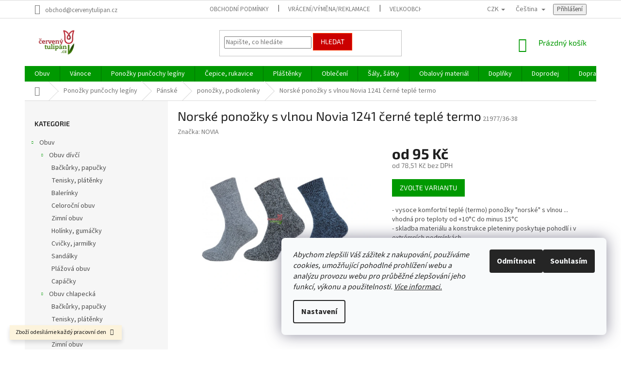

--- FILE ---
content_type: text/html; charset=utf-8
request_url: https://www.cervenytulipan.cz/ponozky--podkolenky-3/norske-ponozky-s-vlnou-novia-1241-cerne-teple-termo/
body_size: 37979
content:
<!doctype html><html lang="cs" dir="ltr" class="header-background-light external-fonts-loaded"><head><meta charset="utf-8" /><meta name="viewport" content="width=device-width,initial-scale=1" /><title>Norské ponožky s vlnou Novia 1241 černé teplé termo - Červený Tulipán</title><link rel="preconnect" href="https://cdn.myshoptet.com" /><link rel="dns-prefetch" href="https://cdn.myshoptet.com" /><link rel="preload" href="https://cdn.myshoptet.com/prj/dist/master/cms/libs/jquery/jquery-1.11.3.min.js" as="script" /><link href="https://cdn.myshoptet.com/prj/dist/master/cms/templates/frontend_templates/shared/css/font-face/source-sans-3.css" rel="stylesheet"><link href="https://cdn.myshoptet.com/prj/dist/master/cms/templates/frontend_templates/shared/css/font-face/exo-2.css" rel="stylesheet"><link href="https://cdn.myshoptet.com/prj/dist/master/shop/dist/font-shoptet-11.css.62c94c7785ff2cea73b2.css" rel="stylesheet"><script>
dataLayer = [];
dataLayer.push({'shoptet' : {
    "pageId": 854,
    "pageType": "productDetail",
    "currency": "CZK",
    "currencyInfo": {
        "decimalSeparator": ",",
        "exchangeRate": 1,
        "priceDecimalPlaces": 2,
        "symbol": "K\u010d",
        "symbolLeft": 0,
        "thousandSeparator": " "
    },
    "language": "cs",
    "projectId": 132621,
    "product": {
        "id": 21977,
        "guid": "ee833a6a-f67e-11e8-a065-0cc47a6c92bc",
        "hasVariants": true,
        "codes": [
            {
                "code": "21977\/36-38",
                "quantity": "1",
                "stocks": [
                    {
                        "id": "ext",
                        "quantity": "1"
                    }
                ]
            },
            {
                "code": "21977\/39-42",
                "quantity": "2",
                "stocks": [
                    {
                        "id": "ext",
                        "quantity": "2"
                    }
                ]
            },
            {
                "code": "21977\/43-45",
                "quantity": "0",
                "stocks": [
                    {
                        "id": "ext",
                        "quantity": "0"
                    }
                ]
            }
        ],
        "name": "Norsk\u00e9 pono\u017eky s vlnou Novia 1241 \u010dern\u00e9 tepl\u00e9 termo",
        "appendix": "",
        "weight": "0.2",
        "manufacturer": "NOVIA",
        "manufacturerGuid": "1EF5332544246A4E81A1DA0BA3DED3EE",
        "currentCategory": "Pono\u017eky pun\u010dochy leg\u00edny | P\u00e1nsk\u00e9 | pono\u017eky, podkolenky",
        "currentCategoryGuid": "13e609a9-c48b-11e6-968a-0cc47a6c92bc",
        "defaultCategory": "Pono\u017eky pun\u010dochy leg\u00edny | P\u00e1nsk\u00e9 | pono\u017eky, podkolenky",
        "defaultCategoryGuid": "13e609a9-c48b-11e6-968a-0cc47a6c92bc",
        "currency": "CZK",
        "priceWithVatMin": 95,
        "priceWithVatMax": 99
    },
    "stocks": [
        {
            "id": "ext",
            "title": "Sklad",
            "isDeliveryPoint": 0,
            "visibleOnEshop": 1
        }
    ],
    "cartInfo": {
        "id": null,
        "freeShipping": false,
        "freeShippingFrom": 1490,
        "leftToFreeGift": {
            "formattedPrice": "0 K\u010d",
            "priceLeft": 0
        },
        "freeGift": false,
        "leftToFreeShipping": {
            "priceLeft": 1490,
            "dependOnRegion": 0,
            "formattedPrice": "1 490 K\u010d"
        },
        "discountCoupon": [],
        "getNoBillingShippingPrice": {
            "withoutVat": 0,
            "vat": 0,
            "withVat": 0
        },
        "cartItems": [],
        "taxMode": "ORDINARY"
    },
    "cart": [],
    "customer": {
        "priceRatio": 1,
        "priceListId": 1,
        "groupId": null,
        "registered": false,
        "mainAccount": false
    }
}});
dataLayer.push({'cookie_consent' : {
    "marketing": "denied",
    "analytics": "denied"
}});
document.addEventListener('DOMContentLoaded', function() {
    shoptet.consent.onAccept(function(agreements) {
        if (agreements.length == 0) {
            return;
        }
        dataLayer.push({
            'cookie_consent' : {
                'marketing' : (agreements.includes(shoptet.config.cookiesConsentOptPersonalisation)
                    ? 'granted' : 'denied'),
                'analytics': (agreements.includes(shoptet.config.cookiesConsentOptAnalytics)
                    ? 'granted' : 'denied')
            },
            'event': 'cookie_consent'
        });
    });
});
</script>

<!-- Google Tag Manager -->
<script>(function(w,d,s,l,i){w[l]=w[l]||[];w[l].push({'gtm.start':
new Date().getTime(),event:'gtm.js'});var f=d.getElementsByTagName(s)[0],
j=d.createElement(s),dl=l!='dataLayer'?'&l='+l:'';j.async=true;j.src=
'https://www.googletagmanager.com/gtm.js?id='+i+dl;f.parentNode.insertBefore(j,f);
})(window,document,'script','dataLayer','GTM-NS2M7HR');</script>
<!-- End Google Tag Manager -->

<meta property="og:type" content="website"><meta property="og:site_name" content="cervenytulipan.cz"><meta property="og:url" content="https://www.cervenytulipan.cz/ponozky--podkolenky-3/norske-ponozky-s-vlnou-novia-1241-cerne-teple-termo/"><meta property="og:title" content="Norské ponožky s vlnou Novia 1241 černé teplé termo - Červený Tulipán"><meta name="author" content="Červený Tulipán"><meta name="web_author" content="Shoptet.cz"><meta name="dcterms.rightsHolder" content="www.cervenytulipan.cz"><meta name="robots" content="index,follow"><meta property="og:image" content="https://cdn.myshoptet.com/usr/www.cervenytulipan.cz/user/shop/big/21977_norska-ponozka-vlna.jpg?5eeb8f7c"><meta property="og:description" content='Norské ponožky s vlnou Novia 1241 černé teplé termo. - vysoce komfortní teplé (termo) ponožky "norské" s vlnou ... vhodná pro teploty od +10°C do minus 15°C- skladba materiálu a konstrukce pleteniny poskytuje pohodlí i v extrémních podmínkách- výborný odvod potu a dokonalá tepelná izolace- jemně šitá špice a…'><meta name="description" content='Norské ponožky s vlnou Novia 1241 černé teplé termo. - vysoce komfortní teplé (termo) ponožky "norské" s vlnou ... vhodná pro teploty od +10°C do minus 15°C- skladba materiálu a konstrukce pleteniny poskytuje pohodlí i v extrémních podmínkách- výborný odvod potu a dokonalá tepelná izolace- jemně šitá špice a…'><meta name="google-site-verification" content="google1faaefe4ba367bb6"><meta property="product:price:amount" content="95"><meta property="product:price:currency" content="CZK"><style>:root {--color-primary: #009901;--color-primary-h: 120;--color-primary-s: 100%;--color-primary-l: 30%;--color-primary-hover: #9bc20e;--color-primary-hover-h: 73;--color-primary-hover-s: 87%;--color-primary-hover-l: 41%;--color-secondary: #cb0000;--color-secondary-h: 0;--color-secondary-s: 100%;--color-secondary-l: 40%;--color-secondary-hover: #fe0000;--color-secondary-hover-h: 0;--color-secondary-hover-s: 100%;--color-secondary-hover-l: 50%;--color-tertiary: #cb0000;--color-tertiary-h: 0;--color-tertiary-s: 100%;--color-tertiary-l: 40%;--color-tertiary-hover: #ff3c00;--color-tertiary-hover-h: 14;--color-tertiary-hover-s: 100%;--color-tertiary-hover-l: 50%;--color-header-background: #ffffff;--template-font: "Source Sans 3";--template-headings-font: "Exo 2";--header-background-url: none;--cookies-notice-background: #F8FAFB;--cookies-notice-color: #252525;--cookies-notice-button-hover: #27263f;--cookies-notice-link-hover: #3b3a5f;--templates-update-management-preview-mode-content: "Náhled aktualizací šablony je aktivní pro váš prohlížeč."}</style>
    
    <link href="https://cdn.myshoptet.com/prj/dist/master/shop/dist/main-11.less.5a24dcbbdabfd189c152.css" rel="stylesheet" />
        
    <script>var shoptet = shoptet || {};</script>
    <script src="https://cdn.myshoptet.com/prj/dist/master/shop/dist/main-3g-header.js.27c4444ba5dd6be3416d.js"></script>
<!-- User include --><!-- api 473(125) html code header -->

                <style>
                    #order-billing-methods .radio-wrapper[data-guid="03a440e3-9b1f-11ed-8eb3-0cc47a6c92bc"]:not(.cggooglepay), #order-billing-methods .radio-wrapper[data-guid="03b4357d-9b1f-11ed-8eb3-0cc47a6c92bc"]:not(.cggooglepay), #order-billing-methods .radio-wrapper[data-guid="ecb13a19-73c9-11ec-a065-0cc47a6c92bc"]:not(.cgapplepay), #order-billing-methods .radio-wrapper[data-guid="eda11419-73c9-11ec-a065-0cc47a6c92bc"]:not(.cgapplepay) {
                        display: none;
                    }
                </style>
                <script type="text/javascript">
                    document.addEventListener('DOMContentLoaded', function() {
                        if (getShoptetDataLayer('pageType') === 'billingAndShipping') {
                            
                try {
                    if (window.ApplePaySession && window.ApplePaySession.canMakePayments()) {
                        
                        if (document.querySelector('#order-billing-methods .radio-wrapper[data-guid="ecb13a19-73c9-11ec-a065-0cc47a6c92bc"]')) {
                            document.querySelector('#order-billing-methods .radio-wrapper[data-guid="ecb13a19-73c9-11ec-a065-0cc47a6c92bc"]').classList.add('cgapplepay');
                        }
                        

                        if (document.querySelector('#order-billing-methods .radio-wrapper[data-guid="eda11419-73c9-11ec-a065-0cc47a6c92bc"]')) {
                            document.querySelector('#order-billing-methods .radio-wrapper[data-guid="eda11419-73c9-11ec-a065-0cc47a6c92bc"]').classList.add('cgapplepay');
                        }
                        
                    }
                } catch (err) {} 
            
                            
                const cgBaseCardPaymentMethod = {
                        type: 'CARD',
                        parameters: {
                            allowedAuthMethods: ["PAN_ONLY", "CRYPTOGRAM_3DS"],
                            allowedCardNetworks: [/*"AMEX", "DISCOVER", "INTERAC", "JCB",*/ "MASTERCARD", "VISA"]
                        }
                };
                
                function cgLoadScript(src, callback)
                {
                    var s,
                        r,
                        t;
                    r = false;
                    s = document.createElement('script');
                    s.type = 'text/javascript';
                    s.src = src;
                    s.onload = s.onreadystatechange = function() {
                        if ( !r && (!this.readyState || this.readyState == 'complete') )
                        {
                            r = true;
                            callback();
                        }
                    };
                    t = document.getElementsByTagName('script')[0];
                    t.parentNode.insertBefore(s, t);
                } 
                
                function cgGetGoogleIsReadyToPayRequest() {
                    return Object.assign(
                        {},
                        {
                            apiVersion: 2,
                            apiVersionMinor: 0
                        },
                        {
                            allowedPaymentMethods: [cgBaseCardPaymentMethod]
                        }
                    );
                }

                function onCgGooglePayLoaded() {
                    let paymentsClient = new google.payments.api.PaymentsClient({environment: 'PRODUCTION'});
                    paymentsClient.isReadyToPay(cgGetGoogleIsReadyToPayRequest()).then(function(response) {
                        if (response.result) {
                            
                        if (document.querySelector('#order-billing-methods .radio-wrapper[data-guid="03a440e3-9b1f-11ed-8eb3-0cc47a6c92bc"]')) {
                            document.querySelector('#order-billing-methods .radio-wrapper[data-guid="03a440e3-9b1f-11ed-8eb3-0cc47a6c92bc"]').classList.add('cggooglepay');
                        }
                        

                        if (document.querySelector('#order-billing-methods .radio-wrapper[data-guid="03b4357d-9b1f-11ed-8eb3-0cc47a6c92bc"]')) {
                            document.querySelector('#order-billing-methods .radio-wrapper[data-guid="03b4357d-9b1f-11ed-8eb3-0cc47a6c92bc"]').classList.add('cggooglepay');
                        }
                        	 	 	 	 	 
                        }
                    })
                    .catch(function(err) {});
                }
                
                cgLoadScript('https://pay.google.com/gp/p/js/pay.js', onCgGooglePayLoaded);
            
                        }
                    });
                </script> 
                
<!-- service 619(267) html code header -->
<link href="https://cdn.myshoptet.com/usr/fvstudio.myshoptet.com/user/documents/addons/cartupsell.min.css?24.11.1" rel="stylesheet">
<!-- service 1252(869) html code header -->
<link href="https://akip.myshoptet.com/user/documents/socials-share/styles/socials-share/share-box.min.css" rel="stylesheet">
<!-- project html code header -->
<style type="text/css">
div.site-msg.information.small-12 { background-color: #ffeeee; font-weight: 400; color:#000000 }
</style>
<style type="text/css">
div.site-msg:after { background-color: #ffdddd}
div.latest-contribution-wrapper { display: none}
div.extras-wrap:before {content: " platí pro GLS výdejny a Zásilkovnu"; color: red}
</style>
<style type="text/css">
div.standard-price-wrap:after {content: "nejnižší cena ve 30 dnech před slevou"; font-size: 10px}
</style>
<!-- /User include --><link rel="shortcut icon" href="/favicon.ico" type="image/x-icon" /><link rel="canonical" href="https://www.cervenytulipan.cz/ponozky--podkolenky-3/norske-ponozky-s-vlnou-novia-1241-cerne-teple-termo/" /><link rel="alternate" hreflang="cs" href="https://www.cervenytulipan.cz/ponozky--podkolenky-3/norske-ponozky-s-vlnou-novia-1241-cerne-teple-termo/" /><link rel="alternate" hreflang="sk" href="https://www.cervenytulipan.cz/sk/ponozky--podkolenky-3/norske-ponozky-s-vlnou-novia-1241-cerne-teple-termo/" /><link rel="alternate" hreflang="de" href="https://www.cervenytulipan.cz/de/socken-4/norske-ponozky-s-vlnou-novia-1241-cerne-teple-termo/" /><link rel="alternate" hreflang="x-default" href="https://www.cervenytulipan.cz/ponozky--podkolenky-3/norske-ponozky-s-vlnou-novia-1241-cerne-teple-termo/" />    <script>
        var _hwq = _hwq || [];
        _hwq.push(['setKey', 'E244F32352CCC8C1CB2A44A37FDBADD3']);
        _hwq.push(['setTopPos', '0']);
        _hwq.push(['showWidget', '22']);
        (function() {
            var ho = document.createElement('script');
            ho.src = 'https://cz.im9.cz/direct/i/gjs.php?n=wdgt&sak=E244F32352CCC8C1CB2A44A37FDBADD3';
            var s = document.getElementsByTagName('script')[0]; s.parentNode.insertBefore(ho, s);
        })();
    </script>
<script>!function(){var t={9196:function(){!function(){var t=/\[object (Boolean|Number|String|Function|Array|Date|RegExp)\]/;function r(r){return null==r?String(r):(r=t.exec(Object.prototype.toString.call(Object(r))))?r[1].toLowerCase():"object"}function n(t,r){return Object.prototype.hasOwnProperty.call(Object(t),r)}function e(t){if(!t||"object"!=r(t)||t.nodeType||t==t.window)return!1;try{if(t.constructor&&!n(t,"constructor")&&!n(t.constructor.prototype,"isPrototypeOf"))return!1}catch(t){return!1}for(var e in t);return void 0===e||n(t,e)}function o(t,r,n){this.b=t,this.f=r||function(){},this.d=!1,this.a={},this.c=[],this.e=function(t){return{set:function(r,n){u(c(r,n),t.a)},get:function(r){return t.get(r)}}}(this),i(this,t,!n);var e=t.push,o=this;t.push=function(){var r=[].slice.call(arguments,0),n=e.apply(t,r);return i(o,r),n}}function i(t,n,o){for(t.c.push.apply(t.c,n);!1===t.d&&0<t.c.length;){if("array"==r(n=t.c.shift()))t:{var i=n,a=t.a;if("string"==r(i[0])){for(var f=i[0].split("."),s=f.pop(),p=(i=i.slice(1),0);p<f.length;p++){if(void 0===a[f[p]])break t;a=a[f[p]]}try{a[s].apply(a,i)}catch(t){}}}else if("function"==typeof n)try{n.call(t.e)}catch(t){}else{if(!e(n))continue;for(var l in n)u(c(l,n[l]),t.a)}o||(t.d=!0,t.f(t.a,n),t.d=!1)}}function c(t,r){for(var n={},e=n,o=t.split("."),i=0;i<o.length-1;i++)e=e[o[i]]={};return e[o[o.length-1]]=r,n}function u(t,o){for(var i in t)if(n(t,i)){var c=t[i];"array"==r(c)?("array"==r(o[i])||(o[i]=[]),u(c,o[i])):e(c)?(e(o[i])||(o[i]={}),u(c,o[i])):o[i]=c}}window.DataLayerHelper=o,o.prototype.get=function(t){var r=this.a;t=t.split(".");for(var n=0;n<t.length;n++){if(void 0===r[t[n]])return;r=r[t[n]]}return r},o.prototype.flatten=function(){this.b.splice(0,this.b.length),this.b[0]={},u(this.a,this.b[0])}}()}},r={};function n(e){var o=r[e];if(void 0!==o)return o.exports;var i=r[e]={exports:{}};return t[e](i,i.exports,n),i.exports}n.n=function(t){var r=t&&t.__esModule?function(){return t.default}:function(){return t};return n.d(r,{a:r}),r},n.d=function(t,r){for(var e in r)n.o(r,e)&&!n.o(t,e)&&Object.defineProperty(t,e,{enumerable:!0,get:r[e]})},n.o=function(t,r){return Object.prototype.hasOwnProperty.call(t,r)},function(){"use strict";n(9196)}()}();</script>    <!-- Global site tag (gtag.js) - Google Analytics -->
    <script async src="https://www.googletagmanager.com/gtag/js?id=G-B84GKNDF3J"></script>
    <script>
        
        window.dataLayer = window.dataLayer || [];
        function gtag(){dataLayer.push(arguments);}
        

                    console.debug('default consent data');

            gtag('consent', 'default', {"ad_storage":"denied","analytics_storage":"denied","ad_user_data":"denied","ad_personalization":"denied","wait_for_update":500});
            dataLayer.push({
                'event': 'default_consent'
            });
        
        gtag('js', new Date());

                gtag('config', 'UA-64614346-1', { 'groups': "UA" });
        
                gtag('config', 'G-B84GKNDF3J', {"groups":"GA4","send_page_view":false,"content_group":"productDetail","currency":"CZK","page_language":"cs"});
        
                gtag('config', 'AW-974816434');
        
        
        
        
        
                    gtag('event', 'page_view', {"send_to":"GA4","page_language":"cs","content_group":"productDetail","currency":"CZK"});
        
                gtag('set', 'currency', 'CZK');

        gtag('event', 'view_item', {
            "send_to": "UA",
            "items": [
                {
                    "id": "21977\/36-38",
                    "name": "Norsk\u00e9 pono\u017eky s vlnou Novia 1241 \u010dern\u00e9 tepl\u00e9 termo",
                    "category": "Pono\u017eky pun\u010dochy leg\u00edny \/ P\u00e1nsk\u00e9 \/ pono\u017eky, podkolenky",
                                        "brand": "NOVIA",
                                                            "variant": "velikosti pono\u017eek: 23-25 (EUR vel. 36-38)",
                                        "price": 78.51
                }
            ]
        });
        
        
        
        
        
                    gtag('event', 'view_item', {"send_to":"GA4","page_language":"cs","content_group":"productDetail","value":78.510000000000005,"currency":"CZK","items":[{"item_id":"21977\/36-38","item_name":"Norsk\u00e9 pono\u017eky s vlnou Novia 1241 \u010dern\u00e9 tepl\u00e9 termo","item_brand":"NOVIA","item_category":"Pono\u017eky pun\u010dochy leg\u00edny","item_category2":"P\u00e1nsk\u00e9","item_category3":"pono\u017eky, podkolenky","item_variant":"21977\/36-38~velikosti pono\u017eek: 23-25 (EUR vel. 36-38)","price":78.510000000000005,"quantity":1,"index":0}]});
        
        
        
        
        
        
        
        document.addEventListener('DOMContentLoaded', function() {
            if (typeof shoptet.tracking !== 'undefined') {
                for (var id in shoptet.tracking.bannersList) {
                    gtag('event', 'view_promotion', {
                        "send_to": "UA",
                        "promotions": [
                            {
                                "id": shoptet.tracking.bannersList[id].id,
                                "name": shoptet.tracking.bannersList[id].name,
                                "position": shoptet.tracking.bannersList[id].position
                            }
                        ]
                    });
                }
            }

            shoptet.consent.onAccept(function(agreements) {
                if (agreements.length !== 0) {
                    console.debug('gtag consent accept');
                    var gtagConsentPayload =  {
                        'ad_storage': agreements.includes(shoptet.config.cookiesConsentOptPersonalisation)
                            ? 'granted' : 'denied',
                        'analytics_storage': agreements.includes(shoptet.config.cookiesConsentOptAnalytics)
                            ? 'granted' : 'denied',
                                                                                                'ad_user_data': agreements.includes(shoptet.config.cookiesConsentOptPersonalisation)
                            ? 'granted' : 'denied',
                        'ad_personalization': agreements.includes(shoptet.config.cookiesConsentOptPersonalisation)
                            ? 'granted' : 'denied',
                        };
                    console.debug('update consent data', gtagConsentPayload);
                    gtag('consent', 'update', gtagConsentPayload);
                    dataLayer.push(
                        { 'event': 'update_consent' }
                    );
                }
            });
        });
    </script>
<script>
    (function(t, r, a, c, k, i, n, g) { t['ROIDataObject'] = k;
    t[k]=t[k]||function(){ (t[k].q=t[k].q||[]).push(arguments) },t[k].c=i;n=r.createElement(a),
    g=r.getElementsByTagName(a)[0];n.async=1;n.src=c;g.parentNode.insertBefore(n,g)
    })(window, document, 'script', '//www.heureka.cz/ocm/sdk.js?source=shoptet&version=2&page=product_detail', 'heureka', 'cz');

    heureka('set_user_consent', 0);
</script>
</head><body class="desktop id-854 in-ponozky--podkolenky-3 template-11 type-product type-detail multiple-columns-body columns-3 ums_forms_redesign--off ums_a11y_category_page--on ums_discussion_rating_forms--off ums_flags_display_unification--on ums_a11y_login--on mobile-header-version-0"><noscript>
    <style>
        #header {
            padding-top: 0;
            position: relative !important;
            top: 0;
        }
        .header-navigation {
            position: relative !important;
        }
        .overall-wrapper {
            margin: 0 !important;
        }
        body:not(.ready) {
            visibility: visible !important;
        }
    </style>
    <div class="no-javascript">
        <div class="no-javascript__title">Musíte změnit nastavení vašeho prohlížeče</div>
        <div class="no-javascript__text">Podívejte se na: <a href="https://www.google.com/support/bin/answer.py?answer=23852">Jak povolit JavaScript ve vašem prohlížeči</a>.</div>
        <div class="no-javascript__text">Pokud používáte software na blokování reklam, může být nutné povolit JavaScript z této stránky.</div>
        <div class="no-javascript__text">Děkujeme.</div>
    </div>
</noscript>

        <div id="fb-root"></div>
        <script>
            window.fbAsyncInit = function() {
                FB.init({
                    autoLogAppEvents : true,
                    xfbml            : true,
                    version          : 'v24.0'
                });
            };
        </script>
        <script async defer crossorigin="anonymous" src="https://connect.facebook.net/cs_CZ/sdk.js#xfbml=1&version=v24.0"></script>
<!-- Google Tag Manager (noscript) -->
<noscript><iframe src="https://www.googletagmanager.com/ns.html?id=GTM-NS2M7HR"
height="0" width="0" style="display:none;visibility:hidden"></iframe></noscript>
<!-- End Google Tag Manager (noscript) -->

    <div class="siteCookies siteCookies--right siteCookies--light js-siteCookies" role="dialog" data-testid="cookiesPopup" data-nosnippet>
        <div class="siteCookies__form">
            <div class="siteCookies__content">
                <div class="siteCookies__text">
                    <em>Abychom zlepšili Váš zážitek z nakupování, používáme cookies, umožňující pohodlné prohlížení webu a analýzu provozu webu pro průběžné zlepšování jeho funkcí, výkonu a použitelnosti. <a href="/obchodni-podminky/#cookies">Více informaci.</a></em>
                </div>
                <p class="siteCookies__links">
                    <button class="siteCookies__link js-cookies-settings" aria-label="Nastavení cookies" data-testid="cookiesSettings">Nastavení</button>
                </p>
            </div>
            <div class="siteCookies__buttonWrap">
                                    <button class="siteCookies__button js-cookiesConsentSubmit" value="reject" aria-label="Odmítnout cookies" data-testid="buttonCookiesReject">Odmítnout</button>
                                <button class="siteCookies__button js-cookiesConsentSubmit" value="all" aria-label="Přijmout cookies" data-testid="buttonCookiesAccept">Souhlasím</button>
            </div>
        </div>
        <script>
            document.addEventListener("DOMContentLoaded", () => {
                const siteCookies = document.querySelector('.js-siteCookies');
                document.addEventListener("scroll", shoptet.common.throttle(() => {
                    const st = document.documentElement.scrollTop;
                    if (st > 1) {
                        siteCookies.classList.add('siteCookies--scrolled');
                    } else {
                        siteCookies.classList.remove('siteCookies--scrolled');
                    }
                }, 100));
            });
        </script>
    </div>
<a href="#content" class="skip-link sr-only">Přejít na obsah</a><div class="overall-wrapper"><div class="site-msg information"><div class="container"><div class="text">Zboží odesíláme každý pracovní den</div><div class="close js-close-information-msg"></div></div></div><div class="user-action"><div class="container">
    <div class="user-action-in">
                    <div id="login" class="user-action-login popup-widget login-widget" role="dialog" aria-labelledby="loginHeading">
        <div class="popup-widget-inner">
                            <h2 id="loginHeading">Přihlášení k vašemu účtu</h2><div id="customerLogin"><form action="/action/Customer/Login/" method="post" id="formLoginIncluded" class="csrf-enabled formLogin" data-testid="formLogin"><input type="hidden" name="referer" value="" /><div class="form-group"><div class="input-wrapper email js-validated-element-wrapper no-label"><input type="email" name="email" class="form-control" autofocus placeholder="E-mailová adresa (např. jan@novak.cz)" data-testid="inputEmail" autocomplete="email" required /></div></div><div class="form-group"><div class="input-wrapper password js-validated-element-wrapper no-label"><input type="password" name="password" class="form-control" placeholder="Heslo" data-testid="inputPassword" autocomplete="current-password" required /><span class="no-display">Nemůžete vyplnit toto pole</span><input type="text" name="surname" value="" class="no-display" /></div></div><div class="form-group"><div class="login-wrapper"><button type="submit" class="btn btn-secondary btn-text btn-login" data-testid="buttonSubmit">Přihlásit se</button><div class="password-helper"><a href="/registrace/" data-testid="signup" rel="nofollow">Nová registrace</a><a href="/klient/zapomenute-heslo/" rel="nofollow">Zapomenuté heslo</a></div></div></div><div class="social-login-buttons"><div class="social-login-buttons-divider"><span>nebo</span></div><div class="form-group"><a href="/action/Social/login/?provider=Facebook" class="login-btn facebook" rel="nofollow"><span class="login-facebook-icon"></span><strong>Přihlásit se přes Facebook</strong></a></div></div></form>
</div>                    </div>
    </div>

                            <div id="cart-widget" class="user-action-cart popup-widget cart-widget loader-wrapper" data-testid="popupCartWidget" role="dialog" aria-hidden="true">
    <div class="popup-widget-inner cart-widget-inner place-cart-here">
        <div class="loader-overlay">
            <div class="loader"></div>
        </div>
    </div>

    <div class="cart-widget-button">
        <a href="/kosik/" class="btn btn-conversion" id="continue-order-button" rel="nofollow" data-testid="buttonNextStep">Pokračovat do košíku</a>
    </div>
</div>
            </div>
</div>
</div><div class="top-navigation-bar" data-testid="topNavigationBar">

    <div class="container">

        <div class="top-navigation-contacts">
            <strong>Zákaznická podpora:</strong><a href="mailto:obchod@cervenytulipan.cz" class="project-email" data-testid="contactboxEmail"><span>obchod@cervenytulipan.cz</span></a>        </div>

                            <div class="top-navigation-menu">
                <div class="top-navigation-menu-trigger"></div>
                <ul class="top-navigation-bar-menu">
                                            <li class="top-navigation-menu-item-39">
                            <a href="/obchodni-podminky/">Obchodní podmínky</a>
                        </li>
                                            <li class="top-navigation-menu-item-1406">
                            <a href="/vratky/">Vrácení/výměna/reklamace</a>
                        </li>
                                            <li class="top-navigation-menu-item-1518">
                            <a href="/velkoobchod/">Velkoobchod</a>
                        </li>
                                    </ul>
                <ul class="top-navigation-bar-menu-helper"></ul>
            </div>
        
        <div class="top-navigation-tools top-navigation-tools--language">
            <div class="responsive-tools">
                <a href="#" class="toggle-window" data-target="search" aria-label="Hledat" data-testid="linkSearchIcon"></a>
                                                            <a href="#" class="toggle-window" data-target="login"></a>
                                                    <a href="#" class="toggle-window" data-target="navigation" aria-label="Menu" data-testid="hamburgerMenu"></a>
            </div>
                <div class="languagesMenu">
        <button id="topNavigationDropdown" class="languagesMenu__flags" type="button" data-toggle="dropdown" aria-haspopup="true" aria-expanded="false">
            <svg aria-hidden="true" style="position: absolute; width: 0; height: 0; overflow: hidden;" version="1.1" xmlns="http://www.w3.org/2000/svg" xmlns:xlink="http://www.w3.org/1999/xlink"><defs><symbol id="shp-flag-CZ" viewBox="0 0 32 32"><title>CZ</title><path fill="#0052b4" style="fill: var(--color20, #0052b4)" d="M0 5.334h32v21.333h-32v-21.333z"></path><path fill="#d80027" style="fill: var(--color19, #d80027)" d="M32 16v10.666h-32l13.449-10.666z"></path><path fill="#f0f0f0" style="fill: var(--color21, #f0f0f0)" d="M32 5.334v10.666h-18.551l-13.449-10.666z"></path></symbol><symbol id="shp-flag-SK" viewBox="0 0 32 32"><title>SK</title><path fill="#f0f0f0" style="fill: var(--color21, #f0f0f0)" d="M0 5.334h32v21.333h-32v-21.333z"></path><path fill="#0052b4" style="fill: var(--color20, #0052b4)" d="M0 12.29h32v7.42h-32v-7.42z"></path><path fill="#d80027" style="fill: var(--color19, #d80027)" d="M0 19.71h32v6.957h-32v-6.956z"></path><path fill="#f0f0f0" style="fill: var(--color21, #f0f0f0)" d="M8.092 11.362v5.321c0 3.027 3.954 3.954 3.954 3.954s3.954-0.927 3.954-3.954v-5.321h-7.908z"></path><path fill="#d80027" style="fill: var(--color19, #d80027)" d="M9.133 11.518v5.121c0 0.342 0.076 0.665 0.226 0.968 1.493 0 3.725 0 5.373 0 0.15-0.303 0.226-0.626 0.226-0.968v-5.121h-5.826z"></path><path fill="#f0f0f0" style="fill: var(--color21, #f0f0f0)" d="M13.831 15.089h-1.339v-0.893h0.893v-0.893h-0.893v-0.893h-0.893v0.893h-0.893v0.893h0.893v0.893h-1.339v0.893h1.339v0.893h0.893v-0.893h1.339z"></path><path fill="#0052b4" style="fill: var(--color20, #0052b4)" d="M10.577 18.854c0.575 0.361 1.166 0.571 1.469 0.665 0.303-0.093 0.894-0.303 1.469-0.665 0.58-0.365 0.987-0.782 1.218-1.246-0.255-0.18-0.565-0.286-0.901-0.286-0.122 0-0.241 0.015-0.355 0.041-0.242-0.55-0.791-0.934-1.43-0.934s-1.188 0.384-1.43 0.934c-0.114-0.027-0.233-0.041-0.355-0.041-0.336 0-0.646 0.106-0.901 0.286 0.231 0.465 0.637 0.882 1.217 1.246z"></path></symbol><symbol id="shp-flag-DE" viewBox="0 0 32 32"><title>DE</title><path fill="#d80027" style="fill: var(--color19, #d80027)" d="M0 5.333h32v21.334h-32v-21.334z"></path><path fill="#000" style="fill: var(--color9, #000)" d="M0 5.333h32v7.111h-32v-7.111z"></path><path fill="#ffda44" style="fill: var(--color17, #ffda44)" d="M0 19.555h32v7.111h-32v-7.111z"></path></symbol></defs></svg>
            <svg class="shp-flag shp-flag-CZ">
                <use xlink:href="#shp-flag-CZ"></use>
            </svg>
            <span class="caret"></span>
        </button>
        <div class="languagesMenu__content" aria-labelledby="topNavigationDropdown">
                            <div class="languagesMenu__box toggle-window js-languagesMenu__box" data-hover="true" data-target="currency">
                    <div class="languagesMenu__header languagesMenu__header--name">Měna</div>
                    <div class="languagesMenu__header languagesMenu__header--actual" data-toggle="dropdown">CZK<span class="caret"></span></div>
                    <ul class="languagesMenu__list languagesMenu__list--currency">
                                                    <li class="languagesMenu__list__item">
                                <a href="/action/Currency/changeCurrency/?currencyCode=CZK" rel="nofollow" class="languagesMenu__list__link languagesMenu__list__link--currency">CZK</a>
                            </li>
                                                    <li class="languagesMenu__list__item">
                                <a href="/action/Currency/changeCurrency/?currencyCode=EUR" rel="nofollow" class="languagesMenu__list__link languagesMenu__list__link--currency">EUR</a>
                            </li>
                                            </ul>
                </div>
                                        <div class="languagesMenu__box toggle-window js-languagesMenu__box" data-hover="true" data-target="language">
                    <div class="languagesMenu__header languagesMenu__header--name">Jazyk</div>
                    <div class="languagesMenu__header languagesMenu__header--actual" data-toggle="dropdown">
                                                                                    
                                    Čeština
                                
                                                                                                                                                                                    <span class="caret"></span>
                    </div>
                    <ul class="languagesMenu__list languagesMenu__list--language">
                                                    <li>
                                <a href="/action/Language/changeLanguage/?language=cs" rel="nofollow" class="languagesMenu__list__link">
                                    <svg class="shp-flag shp-flag-CZ">
                                        <use xlink:href="#shp-flag-CZ"></use>
                                    </svg>
                                    <span class="languagesMenu__list__name languagesMenu__list__name--actual">Čeština</span>
                                </a>
                            </li>
                                                    <li>
                                <a href="/action/Language/changeLanguage/?language=sk" rel="nofollow" class="languagesMenu__list__link">
                                    <svg class="shp-flag shp-flag-SK">
                                        <use xlink:href="#shp-flag-SK"></use>
                                    </svg>
                                    <span class="languagesMenu__list__name">Slovenčina</span>
                                </a>
                            </li>
                                                    <li>
                                <a href="/action/Language/changeLanguage/?language=de" rel="nofollow" class="languagesMenu__list__link">
                                    <svg class="shp-flag shp-flag-DE">
                                        <use xlink:href="#shp-flag-DE"></use>
                                    </svg>
                                    <span class="languagesMenu__list__name">Deutsch</span>
                                </a>
                            </li>
                                            </ul>
                </div>
                    </div>
    </div>
            <button class="top-nav-button top-nav-button-login toggle-window" type="button" data-target="login" aria-haspopup="dialog" aria-controls="login" aria-expanded="false" data-testid="signin"><span>Přihlášení</span></button>        </div>

    </div>

</div>
<header id="header"><div class="container navigation-wrapper">
    <div class="header-top">
        <div class="site-name-wrapper">
            <div class="site-name"><a href="/" data-testid="linkWebsiteLogo"><img src="https://cdn.myshoptet.com/usr/www.cervenytulipan.cz/user/logos/cervenytulipan_logo200.png" alt="Červený Tulipán" fetchpriority="low" /></a></div>        </div>
        <div class="search" itemscope itemtype="https://schema.org/WebSite">
            <meta itemprop="headline" content="ponožky, podkolenky"/><meta itemprop="url" content="https://www.cervenytulipan.cz"/><meta itemprop="text" content="Norské ponožky s vlnou Novia 1241 černé teplé termo. - vysoce komfortní teplé (termo) ponožky &amp;quot;norské&amp;quot; s vlnou ... vhodná pro teploty od +10°C do minus 15°C- skladba materiálu a konstrukce pleteniny poskytuje pohodlí i v extrémních podmínkách- výborný odvod potu a dokonalá tepelná izolace- jemně šitá špice..."/>            <form action="/action/ProductSearch/prepareString/" method="post"
    id="formSearchForm" class="search-form compact-form js-search-main"
    itemprop="potentialAction" itemscope itemtype="https://schema.org/SearchAction" data-testid="searchForm">
    <fieldset>
        <meta itemprop="target"
            content="https://www.cervenytulipan.cz/vyhledavani/?string={string}"/>
        <input type="hidden" name="language" value="cs"/>
        
            
<input
    type="search"
    name="string"
        class="query-input form-control search-input js-search-input"
    placeholder="Napište, co hledáte"
    autocomplete="off"
    required
    itemprop="query-input"
    aria-label="Vyhledávání"
    data-testid="searchInput"
>
            <button type="submit" class="btn btn-default" data-testid="searchBtn">Hledat</button>
        
    </fieldset>
</form>
        </div>
        <div class="navigation-buttons">
                
    <a href="/kosik/" class="btn btn-icon toggle-window cart-count" data-target="cart" data-hover="true" data-redirect="true" data-testid="headerCart" rel="nofollow" aria-haspopup="dialog" aria-expanded="false" aria-controls="cart-widget">
        
                <span class="sr-only">Nákupní košík</span>
        
            <span class="cart-price visible-lg-inline-block" data-testid="headerCartPrice">
                                    Prázdný košík                            </span>
        
    
            </a>
        </div>
    </div>
    <nav id="navigation" aria-label="Hlavní menu" data-collapsible="true"><div class="navigation-in menu"><ul class="menu-level-1" role="menubar" data-testid="headerMenuItems"><li class="menu-item-681" role="none"><a href="/obuv/" data-testid="headerMenuItem" role="menuitem" aria-expanded="false"><b>Obuv</b></a></li>
<li class="menu-item-1596" role="none"><a href="/vanoce/" data-testid="headerMenuItem" role="menuitem" aria-expanded="false"><b>Vánoce</b></a></li>
<li class="menu-item-812" role="none"><a href="/ponozky_puncochy_leginy/" data-testid="headerMenuItem" role="menuitem" aria-expanded="false"><b>Ponožky punčochy legíny</b></a></li>
<li class="menu-item-872" role="none"><a href="/cepice--rukavice/" data-testid="headerMenuItem" role="menuitem" aria-expanded="false"><b>Čepice, rukavice</b></a></li>
<li class="menu-item-680" role="none"><a href="/plastenky/" data-testid="headerMenuItem" role="menuitem" aria-expanded="false"><b>Pláštěnky</b></a></li>
<li class="menu-item-673" role="none"><a href="/obleceni/" data-testid="headerMenuItem" role="menuitem" aria-expanded="false"><b>Oblečení</b></a></li>
<li class="menu-item-926" role="none"><a href="/saly--satky/" data-testid="headerMenuItem" role="menuitem" aria-expanded="false"><b>Šály, šátky</b></a></li>
<li class="menu-item-935" role="none"><a href="/obalovy-material/" data-testid="headerMenuItem" role="menuitem" aria-expanded="false"><b>Obalový materiál</b></a></li>
<li class="menu-item-674" role="none"><a href="/doplnky/" data-testid="headerMenuItem" role="menuitem" aria-expanded="false"><b>Doplňky</b></a></li>
<li class="menu-item-1618" role="none"><a href="/doprodej/" data-testid="headerMenuItem" role="menuitem" aria-expanded="false"><b>Doprodej</b></a></li>
<li class="menu-item-1403" role="none"><a href="/doprava-a-platba/" data-testid="headerMenuItem" role="menuitem" aria-expanded="false"><b>Doprava a platba</b></a></li>
<li class="menu-item--51" role="none"><a href="/hodnoceni-obchodu/" data-testid="headerMenuItem" role="menuitem" aria-expanded="false"><b>Hodnocení obchodu</b></a></li>
<li class="menu-item-39" role="none"><a href="/obchodni-podminky/" data-testid="headerMenuItem" role="menuitem" aria-expanded="false"><b>Obchodní podmínky</b></a></li>
<li class="menu-item-1406" role="none"><a href="/vratky/" data-testid="headerMenuItem" role="menuitem" aria-expanded="false"><b>Vrácení/výměna/reklamace</b></a></li>
<li class="menu-item--6" role="none"><a href="/napiste-nam/" data-testid="headerMenuItem" role="menuitem" aria-expanded="false"><b>Napište nám</b></a></li>
<li class="menu-item-29" role="none"><a href="/kontakty/" data-testid="headerMenuItem" role="menuitem" aria-expanded="false"><b>Kontakty</b></a></li>
<li class="menu-item-1518" role="none"><a href="/velkoobchod/" data-testid="headerMenuItem" role="menuitem" aria-expanded="false"><b>Velkoobchod</b></a></li>
</ul></div><span class="navigation-close"></span></nav><div class="menu-helper" data-testid="hamburgerMenu"><span>Více</span></div>
</div></header><!-- / header -->


                    <div class="container breadcrumbs-wrapper">
            <div class="breadcrumbs navigation-home-icon-wrapper" itemscope itemtype="https://schema.org/BreadcrumbList">
                                                                            <span id="navigation-first" data-basetitle="Červený Tulipán" itemprop="itemListElement" itemscope itemtype="https://schema.org/ListItem">
                <a href="/" itemprop="item" class="navigation-home-icon"><span class="sr-only" itemprop="name">Domů</span></a>
                <span class="navigation-bullet">/</span>
                <meta itemprop="position" content="1" />
            </span>
                                <span id="navigation-1" itemprop="itemListElement" itemscope itemtype="https://schema.org/ListItem">
                <a href="/ponozky_puncochy_leginy/" itemprop="item" data-testid="breadcrumbsSecondLevel"><span itemprop="name">Ponožky punčochy legíny</span></a>
                <span class="navigation-bullet">/</span>
                <meta itemprop="position" content="2" />
            </span>
                                <span id="navigation-2" itemprop="itemListElement" itemscope itemtype="https://schema.org/ListItem">
                <a href="/panske/" itemprop="item" data-testid="breadcrumbsSecondLevel"><span itemprop="name">Pánské</span></a>
                <span class="navigation-bullet">/</span>
                <meta itemprop="position" content="3" />
            </span>
                                <span id="navigation-3" itemprop="itemListElement" itemscope itemtype="https://schema.org/ListItem">
                <a href="/ponozky--podkolenky-3/" itemprop="item" data-testid="breadcrumbsSecondLevel"><span itemprop="name">ponožky, podkolenky</span></a>
                <span class="navigation-bullet">/</span>
                <meta itemprop="position" content="4" />
            </span>
                                            <span id="navigation-4" itemprop="itemListElement" itemscope itemtype="https://schema.org/ListItem" data-testid="breadcrumbsLastLevel">
                <meta itemprop="item" content="https://www.cervenytulipan.cz/ponozky--podkolenky-3/norske-ponozky-s-vlnou-novia-1241-cerne-teple-termo/" />
                <meta itemprop="position" content="5" />
                <span itemprop="name" data-title="Norské ponožky s vlnou Novia 1241 černé teplé termo">Norské ponožky s vlnou Novia 1241 černé teplé termo <span class="appendix"></span></span>
            </span>
            </div>
        </div>
    
<div id="content-wrapper" class="container content-wrapper">
    
    <div class="content-wrapper-in">
                                                <aside class="sidebar sidebar-left"  data-testid="sidebarMenu">
                                                                                                <div class="sidebar-inner">
                                                                                                                                                                        <div class="box box-bg-variant box-categories">    <div class="skip-link__wrapper">
        <span id="categories-start" class="skip-link__target js-skip-link__target sr-only" tabindex="-1">&nbsp;</span>
        <a href="#categories-end" class="skip-link skip-link--start sr-only js-skip-link--start">Přeskočit kategorie</a>
    </div>

<h4>Kategorie</h4>


<div id="categories"><div class="categories cat-01 expandable expanded" id="cat-681"><div class="topic"><a href="/obuv/">Obuv<span class="cat-trigger">&nbsp;</span></a></div>

                    <ul class=" expanded">
                                        <li class="
                                 expandable                 expanded                ">
                <a href="/obuv_divci/">
                    Obuv dívčí
                    <span class="cat-trigger">&nbsp;</span>                </a>
                                                            

                    <ul class=" expanded">
                                        <li >
                <a href="/backurky_papucky/">
                    Bačkůrky, papučky
                                    </a>
                                                                </li>
                                <li >
                <a href="/tenisky_platenky/">
                    Tenisky, plátěnky
                                    </a>
                                                                </li>
                                <li >
                <a href="/balerinky/">
                    Balerínky
                                    </a>
                                                                </li>
                                <li >
                <a href="/celorocni_obuv/">
                    Celoroční obuv
                                    </a>
                                                                </li>
                                <li >
                <a href="/zimni_obuv/">
                    Zimní obuv
                                    </a>
                                                                </li>
                                <li >
                <a href="/holinky_gumacky/">
                    Holínky, gumáčky
                                    </a>
                                                                </li>
                                <li >
                <a href="/cvicky_jarmilky/">
                    Cvičky, jarmilky
                                    </a>
                                                                </li>
                                <li >
                <a href="/sandalky/">
                    Sandálky
                                    </a>
                                                                </li>
                                <li >
                <a href="/plazova_obuv/">
                    Plážová obuv
                                    </a>
                                                                </li>
                                <li >
                <a href="/capacky/">
                    Capáčky
                                    </a>
                                                                </li>
                </ul>
    
                                                </li>
                                <li class="
                                 expandable                 expanded                ">
                <a href="/obuv_chlapecka/">
                    Obuv chlapecká
                    <span class="cat-trigger">&nbsp;</span>                </a>
                                                            

                    <ul class=" expanded">
                                        <li >
                <a href="/backurky_papucky-2/">
                    Bačkůrky, papučky
                                    </a>
                                                                </li>
                                <li >
                <a href="/tenisky_platenky-2/">
                    Tenisky, plátěnky
                                    </a>
                                                                </li>
                                <li >
                <a href="/celorocni_obuv-2/">
                    Celoroční obuv
                                    </a>
                                                                </li>
                                <li >
                <a href="/zimni_obuv-2/">
                    Zimní obuv
                                    </a>
                                                                </li>
                                <li >
                <a href="/holinky_gumacky-2/">
                    Holínky, gumáčky
                                    </a>
                                                                </li>
                                <li >
                <a href="/cvicky_jarmilky-2/">
                    Cvičky, jarmilky
                                    </a>
                                                                </li>
                                <li >
                <a href="/sandalky-2/">
                    Sandálky
                                    </a>
                                                                </li>
                                <li >
                <a href="/plazova_obuv-2/">
                    Plážová obuv
                                    </a>
                                                                </li>
                                <li >
                <a href="/capacky-2/">
                    Capáčky
                                    </a>
                                                                </li>
                </ul>
    
                                                </li>
                                <li class="
                                 expandable                                 external">
                <a href="/obuv_panska/">
                    Obuv pánská
                    <span class="cat-trigger">&nbsp;</span>                </a>
                                                            

    
                                                </li>
                                <li class="
                                 expandable                                 external">
                <a href="/obuv_damska/">
                    Obuv dámská
                    <span class="cat-trigger">&nbsp;</span>                </a>
                                                            

    
                                                </li>
                                <li >
                <a href="/sacky_na_backory_telocvik/">
                    Sáčky na bačkory, tělocvik
                                    </a>
                                                                </li>
                                <li >
                <a href="/vlozky_stelky_do_obuvi/">
                    Vložky, stélky do obuvi
                                    </a>
                                                                </li>
                                <li >
                <a href="/obouvaci-lzice/">
                    Obouvací lžíce
                                    </a>
                                                                </li>
                                <li >
                <a href="/tkanicky/">
                    Tkaničky
                                    </a>
                                                                </li>
                </ul>
    </div><div class="categories cat-02 expanded" id="cat-1596"><div class="topic"><a href="/vanoce/">Vánoce<span class="cat-trigger">&nbsp;</span></a></div></div><div class="categories cat-01 expandable active expanded" id="cat-812"><div class="topic child-active"><a href="/ponozky_puncochy_leginy/">Ponožky punčochy legíny<span class="cat-trigger">&nbsp;</span></a></div>

                    <ul class=" active expanded">
                                        <li class="
                                 expandable                 expanded                ">
                <a href="/divci/">
                    Dívčí
                    <span class="cat-trigger">&nbsp;</span>                </a>
                                                            

                    <ul class=" expanded">
                                        <li >
                <a href="/ponozky-podkolenky/">
                    ponožky, podkolenky
                                    </a>
                                                                </li>
                                <li >
                <a href="/puncochacky-a-leginy/">
                    Punčocháčky a legíny
                                    </a>
                                                                </li>
                                <li >
                <a href="/nakoleniky-2/">
                    Nákoleníky
                                    </a>
                                                                </li>
                </ul>
    
                                                </li>
                                <li class="
                                 expandable                 expanded                ">
                <a href="/chlapecke/">
                    Chlapecké
                    <span class="cat-trigger">&nbsp;</span>                </a>
                                                            

                    <ul class=" expanded">
                                        <li >
                <a href="/ponozky--podkolenky/">
                    ponožky, podkolenky
                                    </a>
                                                                </li>
                                <li >
                <a href="/puncochacky--spodky/">
                    Punčocháčky, spodky
                                    </a>
                                                                </li>
                                <li >
                <a href="/nakoleniky/">
                    Nákoleníky
                                    </a>
                                                                </li>
                </ul>
    
                                                </li>
                                <li class="
                                 expandable                 expanded                ">
                <a href="/damske/">
                    Dámské
                    <span class="cat-trigger">&nbsp;</span>                </a>
                                                            

                    <ul class=" expanded">
                                        <li >
                <a href="/ponozky--podkolenky-2/">
                    ponožky, podkolenky
                                    </a>
                                                                </li>
                                <li >
                <a href="/silonky--leginy/">
                    Silonky, legíny
                                    </a>
                                                                </li>
                </ul>
    
                                                </li>
                                <li class="
                                 expandable                 expanded                ">
                <a href="/panske/">
                    Pánské
                    <span class="cat-trigger">&nbsp;</span>                </a>
                                                            

                    <ul class=" active expanded">
                                        <li class="
                active                                                 ">
                <a href="/ponozky--podkolenky-3/">
                    ponožky, podkolenky
                                    </a>
                                                                </li>
                </ul>
    
                                                </li>
                </ul>
    </div><div class="categories cat-02 expandable external" id="cat-872"><div class="topic"><a href="/cepice--rukavice/">Čepice, rukavice<span class="cat-trigger">&nbsp;</span></a></div>

    </div><div class="categories cat-01 external" id="cat-680"><div class="topic"><a href="/plastenky/">Pláštěnky<span class="cat-trigger">&nbsp;</span></a></div></div><div class="categories cat-02 expandable expanded" id="cat-673"><div class="topic"><a href="/obleceni/">Oblečení<span class="cat-trigger">&nbsp;</span></a></div>

                    <ul class=" expanded">
                                        <li class="
                                 expandable                 expanded                ">
                <a href="/detske-obleceni/">
                    Dětské
                    <span class="cat-trigger">&nbsp;</span>                </a>
                                                            

                    <ul class=" expanded">
                                        <li class="
                                 expandable                 expanded                ">
                <a href="/chlapecke-3/">
                    Chlapecké
                    <span class="cat-trigger">&nbsp;</span>                </a>
                                                            

                    <ul class=" expanded">
                                        <li >
                <a href="/pyzama/">
                    Pyžama
                                    </a>
                                                                </li>
                                <li >
                <a href="/trika-mikiny/">
                    Trika, mikiny
                                    </a>
                                                                </li>
                                <li >
                <a href="/teplaky-kalhoty/">
                    Tepláky, kalhoty
                                    </a>
                                                                </li>
                                <li >
                <a href="/spodni-pradlo-2/">
                    Spodní prádlo
                                    </a>
                                                                </li>
                                <li >
                <a href="/bundy/">
                    Bundy
                                    </a>
                                                                </li>
                </ul>
    
                                                </li>
                                <li class="
                                 expandable                 expanded                ">
                <a href="/divci-3/">
                    Dívčí
                    <span class="cat-trigger">&nbsp;</span>                </a>
                                                            

                    <ul class=" expanded">
                                        <li >
                <a href="/pazama/">
                    Pyžama
                                    </a>
                                                                </li>
                                <li >
                <a href="/spodni-pradlo/">
                    Spodní prádlo
                                    </a>
                                                                </li>
                                <li >
                <a href="/trika-mikiny-2/">
                    Trika, mikiny
                                    </a>
                                                                </li>
                                <li >
                <a href="/teplaky-leginy-kalhoty/">
                    Tepláky, legíny, kalhoty
                                    </a>
                                                                </li>
                                <li >
                <a href="/sukne-saty-sortky/">
                    Sukně, šaty, šortky
                                    </a>
                                                                </li>
                                <li >
                <a href="/bundy-2/">
                    Bundy
                                    </a>
                                                                </li>
                </ul>
    
                                                </li>
                </ul>
    
                                                </li>
                                <li class="
                                 expandable                                 external">
                <a href="/damske-obleceni/">
                    Dámské
                    <span class="cat-trigger">&nbsp;</span>                </a>
                                                            

    
                                                </li>
                                <li class="
                                 expandable                                 external">
                <a href="/panske-obleceni/">
                    Pánské
                    <span class="cat-trigger">&nbsp;</span>                </a>
                                                            

    
                                                </li>
                </ul>
    </div><div class="categories cat-01 expandable external" id="cat-926"><div class="topic"><a href="/saly--satky/">Šály, šátky<span class="cat-trigger">&nbsp;</span></a></div>

    </div><div class="categories cat-02 expandable external" id="cat-935"><div class="topic"><a href="/obalovy-material/">Obalový materiál<span class="cat-trigger">&nbsp;</span></a></div>

    </div><div class="categories cat-01 expandable external" id="cat-674"><div class="topic"><a href="/doplnky/">Doplňky<span class="cat-trigger">&nbsp;</span></a></div>

    </div><div class="categories cat-02 expanded" id="cat-1618"><div class="topic"><a href="/doprodej/">Doprodej<span class="cat-trigger">&nbsp;</span></a></div></div>        </div>

    <div class="skip-link__wrapper">
        <a href="#categories-start" class="skip-link skip-link--end sr-only js-skip-link--end" tabindex="-1" hidden>Přeskočit kategorie</a>
        <span id="categories-end" class="skip-link__target js-skip-link__target sr-only" tabindex="-1">&nbsp;</span>
    </div>
</div>
                                                                                                            <div class="box box-bg-default box-sm box-onlinePayments"><h4><span>Přijímáme online platby</span></h4>
<p class="text-center">
    <img src="data:image/svg+xml,%3Csvg%20width%3D%22148%22%20height%3D%2234%22%20xmlns%3D%22http%3A%2F%2Fwww.w3.org%2F2000%2Fsvg%22%3E%3C%2Fsvg%3E" alt="Loga kreditních karet" width="148" height="34"  data-src="https://cdn.myshoptet.com/prj/dist/master/cms/img/common/payment_logos/payments.png" fetchpriority="low" />
</p>
</div>
                                                                                                            <div class="box box-bg-variant box-sm box-topProducts">        <div class="top-products-wrapper js-top10" >
        <h4><span>Top 10 produktů</span></h4>
        <ol class="top-products">
                            <li class="display-image">
                                            <a href="/domaci_obuv-2/panske-pantofle-prezuvky-adanex-per-pedes-29877-cerne/" class="top-products-image">
                            <img src="data:image/svg+xml,%3Csvg%20width%3D%22100%22%20height%3D%22100%22%20xmlns%3D%22http%3A%2F%2Fwww.w3.org%2F2000%2Fsvg%22%3E%3C%2Fsvg%3E" alt="P9250633" width="100" height="100"  data-src="https://cdn.myshoptet.com/usr/www.cervenytulipan.cz/user/shop/related/61644_p9250633.jpg?68d578e3" fetchpriority="low" />
                        </a>
                                        <a href="/domaci_obuv-2/panske-pantofle-prezuvky-adanex-per-pedes-29877-cerne/" class="top-products-content">
                        <span class="top-products-name">  Pánské pantofle přezůvky ADANEX Per Pedes 29877 černé</span>
                        
                                                        <strong>
                                299 Kč
                                

                            </strong>
                                                    
                    </a>
                </li>
                            <li class="display-image">
                                            <a href="/ponozky--podkolenky-3/zdravotni-bavlnene-ponozky-trepon-rons-sede/" class="top-products-image">
                            <img src="data:image/svg+xml,%3Csvg%20width%3D%22100%22%20height%3D%22100%22%20xmlns%3D%22http%3A%2F%2Fwww.w3.org%2F2000%2Fsvg%22%3E%3C%2Fsvg%3E" alt="zdravotni ponozky rons sedy melir" width="100" height="100"  data-src="https://cdn.myshoptet.com/usr/www.cervenytulipan.cz/user/shop/related/47758_zdravotni-ponozky-rons-sedy-melir.jpg?6286363f" fetchpriority="low" />
                        </a>
                                        <a href="/ponozky--podkolenky-3/zdravotni-bavlnene-ponozky-trepon-rons-sede/" class="top-products-content">
                        <span class="top-products-name">  Zdravotní bavlněné ponožky TREPON RONS šedé</span>
                        
                                                        <strong>
                                68 Kč
                                

                            </strong>
                                                    
                    </a>
                </li>
                            <li class="display-image">
                                            <a href="/ponozky--podkolenky-2/ceske-ponozky-trepon-kniha-bezovy-melir-s-knihami/" class="top-products-image">
                            <img src="data:image/svg+xml,%3Csvg%20width%3D%22100%22%20height%3D%22100%22%20xmlns%3D%22http%3A%2F%2Fwww.w3.org%2F2000%2Fsvg%22%3E%3C%2Fsvg%3E" alt="kniha bezov1" width="100" height="100"  data-src="https://cdn.myshoptet.com/usr/www.cervenytulipan.cz/user/shop/related/62067_kniha-bezov1.jpg?69262440" fetchpriority="low" />
                        </a>
                                        <a href="/ponozky--podkolenky-2/ceske-ponozky-trepon-kniha-bezovy-melir-s-knihami/" class="top-products-content">
                        <span class="top-products-name">  české ponožky TREPON KNIHA béžový melír s knihami</span>
                        
                                                        <strong>
                                89 Kč
                                

                            </strong>
                                                    
                    </a>
                </li>
                            <li class="display-image">
                                            <a href="/domaci_obuv/damske-pantofle-prezuvky-adanex-diana-20026-otevrene-bezove-mekke-halux/" class="top-products-image">
                            <img src="data:image/svg+xml,%3Csvg%20width%3D%22100%22%20height%3D%22100%22%20xmlns%3D%22http%3A%2F%2Fwww.w3.org%2F2000%2Fsvg%22%3E%3C%2Fsvg%3E" alt="PA160763" width="100" height="100"  data-src="https://cdn.myshoptet.com/usr/www.cervenytulipan.cz/user/shop/related/61923_pa160763.jpg?6921fc62" fetchpriority="low" />
                        </a>
                                        <a href="/domaci_obuv/damske-pantofle-prezuvky-adanex-diana-20026-otevrene-bezove-mekke-halux/" class="top-products-content">
                        <span class="top-products-name">  Dámské pantofle přezůvky ADANEX DIANA 20026 otevřené béžové měkké - halux</span>
                        
                                                        <strong>
                                329 Kč
                                

                            </strong>
                                                    
                    </a>
                </li>
                            <li class="display-image">
                                            <a href="/silonky--leginy/termo-leginy-de89505-d-cerne-se-vzorem/" class="top-products-image">
                            <img src="data:image/svg+xml,%3Csvg%20width%3D%22100%22%20height%3D%22100%22%20xmlns%3D%22http%3A%2F%2Fwww.w3.org%2F2000%2Fsvg%22%3E%3C%2Fsvg%3E" alt="PA310848" width="100" height="100"  data-src="https://cdn.myshoptet.com/usr/www.cervenytulipan.cz/user/shop/related/61743_pa310848.jpg?6905d4a9" fetchpriority="low" />
                        </a>
                                        <a href="/silonky--leginy/termo-leginy-de89505-d-cerne-se-vzorem/" class="top-products-content">
                        <span class="top-products-name">  Termo legíny DE89505 D černé se vzorem</span>
                        
                                                        <strong>
                                169 Kč
                                

                            </strong>
                                                    
                    </a>
                </li>
                            <li class="display-image">
                                            <a href="/backurky_papucky/backurky-d-d--step-c086-52496-barefoot-ruzove-fuchsiove-se-zmrzlinami/" class="top-products-image">
                            <img src="data:image/svg+xml,%3Csvg%20width%3D%22100%22%20height%3D%22100%22%20xmlns%3D%22http%3A%2F%2Fwww.w3.org%2F2000%2Fsvg%22%3E%3C%2Fsvg%3E" alt="c086 52496ruz" width="100" height="100"  data-src="https://cdn.myshoptet.com/usr/www.cervenytulipan.cz/user/shop/related/61668_c086-52496ruz.png?68e7fd2d" fetchpriority="low" />
                        </a>
                                        <a href="/backurky_papucky/backurky-d-d--step-c086-52496-barefoot-ruzove-fuchsiove-se-zmrzlinami/" class="top-products-content">
                        <span class="top-products-name">  Bačkůrky D.D. step C086-52496 barefoot růžové fuchsiové se zmrzlinami</span>
                        
                                                        <strong>
                                459 Kč
                                

                            </strong>
                                                    
                    </a>
                </li>
                            <li class="display-image">
                                            <a href="/backurky_papucky-2/backurky-platenky-3f-3bs3-18-bar3foot-super-flexi-fotbalovy-mic-barefoot/" class="top-products-image">
                            <img src="data:image/svg+xml,%3Csvg%20width%3D%22100%22%20height%3D%22100%22%20xmlns%3D%22http%3A%2F%2Fwww.w3.org%2F2000%2Fsvg%22%3E%3C%2Fsvg%3E" alt="3bs3 18" width="100" height="100"  data-src="https://cdn.myshoptet.com/usr/www.cervenytulipan.cz/user/shop/related/61533_3bs3-18.jpg?68c19d30" fetchpriority="low" />
                        </a>
                                        <a href="/backurky_papucky-2/backurky-platenky-3f-3bs3-18-bar3foot-super-flexi-fotbalovy-mic-barefoot/" class="top-products-content">
                        <span class="top-products-name">  Bačkůrky plátěnky 3F 3BS3/18 bar3foot super flexi fotbalový míč barefoot</span>
                        
                                                        <strong>
                                659 Kč
                                

                            </strong>
                                                    
                    </a>
                </li>
                            <li class="display-image">
                                            <a href="/backurky_papucky-2/backory-papuce-befado-975x199-975y199-modre-kosmicke/" class="top-products-image">
                            <img src="data:image/svg+xml,%3Csvg%20width%3D%22100%22%20height%3D%22100%22%20xmlns%3D%22http%3A%2F%2Fwww.w3.org%2F2000%2Fsvg%22%3E%3C%2Fsvg%3E" alt="59473 1 975x199 25 chlapecke backorky befado modre letadla" width="100" height="100"  data-src="https://cdn.myshoptet.com/usr/www.cervenytulipan.cz/user/shop/related/60972-1_59473-1-975x199-25-chlapecke-backorky-befado-modre-letadla.jpg?684d5e88" fetchpriority="low" />
                        </a>
                                        <a href="/backurky_papucky-2/backory-papuce-befado-975x199-975y199-modre-kosmicke/" class="top-products-content">
                        <span class="top-products-name">  Bačkory papuče Befado 975X199 975Y199 modré kosmické</span>
                        
                                                        <strong>
                                419 Kč
                                

                            </strong>
                                                    
                    </a>
                </li>
                            <li class="display-image">
                                            <a href="/backurky_papucky/balerinky-backurky-boticky-befado-114x558-114y558-ruzove-se-zajicky--suchy-zip/" class="top-products-image">
                            <img src="data:image/svg+xml,%3Csvg%20width%3D%22100%22%20height%3D%22100%22%20xmlns%3D%22http%3A%2F%2Fwww.w3.org%2F2000%2Fsvg%22%3E%3C%2Fsvg%3E" alt="Balerínky bačkůrky botičky Befado 114X558 114Y558 růžové se zajíčky, suchý zip" width="100" height="100"  data-src="https://cdn.myshoptet.com/usr/www.cervenytulipan.cz/user/shop/related/60921_balerinky-backurky-boticky-befado-114x558-114y558-ruzove-se-zajicky--suchy-zip.jpg?684a8603" fetchpriority="low" />
                        </a>
                                        <a href="/backurky_papucky/balerinky-backurky-boticky-befado-114x558-114y558-ruzove-se-zajicky--suchy-zip/" class="top-products-content">
                        <span class="top-products-name">  Balerínky bačkůrky botičky Befado 114X558 114Y558 růžové se zajíčky, suchý zip</span>
                        
                                                        <strong>
                                379 Kč
                                

                            </strong>
                                                    
                    </a>
                </li>
                            <li class="display-image">
                                            <a href="/obuv/backory-papuce-befado-flexi-457p001-barefoot-ruzove-se-zajicky-suchy-zip/" class="top-products-image">
                            <img src="data:image/svg+xml,%3Csvg%20width%3D%22100%22%20height%3D%22100%22%20xmlns%3D%22http%3A%2F%2Fwww.w3.org%2F2000%2Fsvg%22%3E%3C%2Fsvg%3E" alt="457P001" width="100" height="100"  data-src="https://cdn.myshoptet.com/usr/www.cervenytulipan.cz/user/shop/related/60909_457p001.png?684a7dc1" fetchpriority="low" />
                        </a>
                                        <a href="/obuv/backory-papuce-befado-flexi-457p001-barefoot-ruzove-se-zajicky-suchy-zip/" class="top-products-content">
                        <span class="top-products-name">  Bačkory papuče Befado FLEXI 457P001 barefoot růžové se zajíčky suchý zip</span>
                        
                                                        <strong>
                                399 Kč
                                

                            </strong>
                                                    
                    </a>
                </li>
                    </ol>
    </div>
</div>
                                                                                            </div>
                                                            </aside>
                            <main id="content" class="content narrow">
                                                                                                                    
<div class="p-detail" itemscope itemtype="https://schema.org/Product">

    
    <meta itemprop="name" content="Norské ponožky s vlnou Novia 1241 černé teplé termo" />
    <meta itemprop="category" content="Úvodní stránka &gt; Ponožky punčochy legíny &gt; Pánské &gt; ponožky, podkolenky &gt; Norské ponožky s vlnou Novia 1241 černé teplé termo" />
    <meta itemprop="url" content="https://www.cervenytulipan.cz/ponozky--podkolenky-3/norske-ponozky-s-vlnou-novia-1241-cerne-teple-termo/" />
    <meta itemprop="image" content="https://cdn.myshoptet.com/usr/www.cervenytulipan.cz/user/shop/big/21977_norska-ponozka-vlna.jpg?5eeb8f7c" />
            <meta itemprop="description" content="- vysoce komfortní teplé (termo) ponožky &quot;norské&quot; s vlnou ... vhodná pro teploty od +10°C do minus 15°C- skladba materiálu a konstrukce pleteniny poskytuje pohodlí i v extrémních podmínkách- výborný odvod potu a dokonalá tepelná izolace- jemně šitá špice a nestahující lemy- ochrana chodidla při extrémní zátěži- vysoká kvalita materiálů a zpracování- cena za 1 pár, barva černá - melír (na fotce uprostřed)- složení: 50% bavlna, 30% vlna, 10% elastan, 10% polyamid
&amp;nbsp;" />
                <span class="js-hidden" itemprop="manufacturer" itemscope itemtype="https://schema.org/Organization">
            <meta itemprop="name" content="NOVIA" />
        </span>
        <span class="js-hidden" itemprop="brand" itemscope itemtype="https://schema.org/Brand">
            <meta itemprop="name" content="NOVIA" />
        </span>
                                                                                
        <div class="p-detail-inner">

        <div class="p-detail-inner-header">
            <h1>
                  Norské ponožky s vlnou Novia 1241 černé teplé termo            </h1>

                <span class="p-code">
        <span class="p-code-label">Kód:</span>
                    <span>21977/36-38</span>
            </span>
        </div>

        <form action="/action/Cart/addCartItem/" method="post" id="product-detail-form" class="pr-action csrf-enabled" data-testid="formProduct">

            <meta itemprop="productID" content="21977" /><meta itemprop="identifier" content="ee833a6a-f67e-11e8-a065-0cc47a6c92bc" /><span itemprop="offers" itemscope itemtype="https://schema.org/Offer"><meta itemprop="sku" content="21977/36-38" /><link itemprop="availability" href="https://schema.org/InStock" /><meta itemprop="url" content="https://www.cervenytulipan.cz/ponozky--podkolenky-3/norske-ponozky-s-vlnou-novia-1241-cerne-teple-termo/" /><meta itemprop="price" content="95.00" /><meta itemprop="priceCurrency" content="CZK" /><link itemprop="itemCondition" href="https://schema.org/NewCondition" /></span><span itemprop="offers" itemscope itemtype="https://schema.org/Offer"><meta itemprop="sku" content="21977/39-42" /><link itemprop="availability" href="https://schema.org/InStock" /><meta itemprop="url" content="https://www.cervenytulipan.cz/ponozky--podkolenky-3/norske-ponozky-s-vlnou-novia-1241-cerne-teple-termo/" /><meta itemprop="price" content="99.00" /><meta itemprop="priceCurrency" content="CZK" /><link itemprop="itemCondition" href="https://schema.org/NewCondition" /></span><input type="hidden" name="productId" value="21977" /><input type="hidden" name="priceId" value="74216" /><input type="hidden" name="language" value="cs" />

            <div class="row product-top">

                <div class="col-xs-12">

                    <div class="p-detail-info">
                                                    


    
                        
                        
                                                    <div><a href="/znacka/novia/" data-testid="productCardBrandName">Značka: <span>NOVIA</span></a></div>
                        
                    </div>

                </div>

                <div class="col-xs-12 col-lg-6 p-image-wrapper">

                    
                    <div class="p-image" style="" data-testid="mainImage">

                        

    


                        

<a href="https://cdn.myshoptet.com/usr/www.cervenytulipan.cz/user/shop/big/21977_norska-ponozka-vlna.jpg?5eeb8f7c" class="p-main-image cloud-zoom cbox" data-href="https://cdn.myshoptet.com/usr/www.cervenytulipan.cz/user/shop/orig/21977_norska-ponozka-vlna.jpg?5eeb8f7c"><img src="https://cdn.myshoptet.com/usr/www.cervenytulipan.cz/user/shop/big/21977_norska-ponozka-vlna.jpg?5eeb8f7c" alt="norska ponozka vlna" width="1024" height="768"  fetchpriority="high" />
</a>                    </div>

                    
                </div>

                <div class="col-xs-12 col-lg-6 p-info-wrapper">

                    
                    
                        <div class="p-final-price-wrapper">

                                                                                    <strong class="price-final" data-testid="productCardPrice">
            <span class="price-final-holder">
                    od <span class="nowrap">95 Kč</span>    

        </span>
    </strong>
                                <span class="price-additional">
                                            od <span class="nowrap">78,51 Kč</span>            bez DPH                            </span>
                                <span class="price-measure">
                    
                        </span>
                            

                        </div>

                    
                                                                        <p>
                                <a href="#variants" id="choose-variant" class="btn btn-primary" data-toggle="tab" data-external="1" data-force-scroll="1">Zvolte variantu</a>
                            </p>
                                                                    
                    
                    

                                            <div class="p-short-description" data-testid="productCardShortDescr">
                            <p>- vysoce komfortní teplé (termo) ponožky "norské" s vlnou ... vhodná pro teploty od +10°C do minus 15°C<br />- skladba materiálu a konstrukce pleteniny poskytuje pohodlí i v extrémních podmínkách<br />- výborný odvod potu a dokonalá tepelná izolace<br />- jemně šitá špice a nestahující lemy<br />- ochrana chodidla při extrémní zátěži<br />- vysoká kvalita materiálů a zpracování<br />- <strong>cena za 1 pár, barva černá - melír (na fotce uprostřed)<br /></strong>- složení: 50% bavlna, 30% vlna, 10% elastan, 10% polyamid</p>
<p>&nbsp;</p>
                        </div>
                    
                                            <p data-testid="productCardDescr">
                            <a href="#description" class="chevron-after chevron-down-after" data-toggle="tab" data-external="1" data-force-scroll="true">Detailní informace</a>
                        </p>
                    
                    <div class="social-buttons-wrapper">
                        <div class="link-icons" data-testid="productDetailActionIcons">
    <a href="#" class="link-icon print" title="Tisknout produkt"><span>Tisk</span></a>
    <a href="/ponozky--podkolenky-3/norske-ponozky-s-vlnou-novia-1241-cerne-teple-termo:dotaz/" class="link-icon chat" title="Mluvit s prodejcem" rel="nofollow"><span>Zeptat se</span></a>
                <a href="#" class="link-icon share js-share-buttons-trigger" title="Sdílet produkt"><span>Sdílet</span></a>
    </div>
                            <div class="social-buttons no-display">
                    <div class="pinterest">
                                    
<a href="//www.pinterest.com/pin/create/button/?url=https%3A%2F%2Fwww.cervenytulipan.cz%2Fponozky--podkolenky-3%2Fnorske-ponozky-s-vlnou-novia-1241-cerne-teple-termo%2F&amp;media=https%3A%2F%2Fcdn.myshoptet.com%2Fusr%2Fwww.cervenytulipan.cz%2Fuser%2Fshop%2Fbig%2F21977_norska-ponozka-vlna.jpg%3F5eeb8f7c&description=&lt;p&gt;- vysoce komfortní teplé (termo) ponožky &quot;norské&quot; s vlnou ... vhodná pro teploty od +10°C do minus 15°C&lt;br /&gt;- skladba materiálu a konstrukce pleteniny poskytuje pohodlí i v extrémních podmínkách&lt;br /&gt;- výborný odvod potu a dokonalá tepelná izolace&lt;br /&gt;- jemně šitá špice a nestahující lemy&lt;br /&gt;- ochrana chodidla při extrémní zátěži&lt;br /&gt;- vysoká kvalita materiálů a zpracování&lt;br /&gt;- &lt;strong&gt;cena za 1 pár, barva černá - melír (na fotce uprostřed)&lt;br /&gt;&lt;/strong&gt;- složení: 50% bavlna, 30% vlna, 10% elastan, 10% polyamid&lt;/p&gt;
&lt;p&gt;&amp;nbsp;&lt;/p&gt;" class="pin-it-button" data-pin-lang="cs" data-pin-do="buttonPin" data-pin-count="not shown"></a>
<script async defer src="//assets.pinterest.com/js/pinit.js" data-pin-build="parsePinBtns"></script>

            </div>
                    <div class="facebook">
                <div
            data-layout="button"
        class="fb-share-button"
    >
</div>

            </div>
                    <div class="twitter">
                <script>
        window.twttr = (function(d, s, id) {
            var js, fjs = d.getElementsByTagName(s)[0],
                t = window.twttr || {};
            if (d.getElementById(id)) return t;
            js = d.createElement(s);
            js.id = id;
            js.src = "https://platform.twitter.com/widgets.js";
            fjs.parentNode.insertBefore(js, fjs);
            t._e = [];
            t.ready = function(f) {
                t._e.push(f);
            };
            return t;
        }(document, "script", "twitter-wjs"));
        </script>

<a
    href="https://twitter.com/share"
    class="twitter-share-button"
        data-lang="cs"
    data-url="https://www.cervenytulipan.cz/ponozky--podkolenky-3/norske-ponozky-s-vlnou-novia-1241-cerne-teple-termo/"
>Tweet</a>

            </div>
                                <div class="close-wrapper">
        <a href="#" class="close-after js-share-buttons-trigger" title="Sdílet produkt">Zavřít</a>
    </div>

            </div>
                    </div>

                    
                </div>

            </div>

        </form>
    </div>

                            <div class="benefitBanner position--benefitProduct">
                                    <div class="benefitBanner__item"><div class="benefitBanner__picture"><img src="data:image/svg+xml,%3Csvg%20width%3D%22204%22%20height%3D%22146%22%20xmlns%3D%22http%3A%2F%2Fwww.w3.org%2F2000%2Fsvg%22%3E%3C%2Fsvg%3E" data-src="https://cdn.myshoptet.com/usr/www.cervenytulipan.cz/user/banners/bezpecnynakup.png?60a6515b" class="benefitBanner__img" alt="Bezproblémový nákup" fetchpriority="low" width="204" height="146"></div><div class="benefitBanner__content"><strong class="benefitBanner__title">Bezproblémový nákup</strong><div class="benefitBanner__data">Pohodlné vrácení i výměna zboží do 14 dnů</div></div></div>
                                                <div class="benefitBanner__item"><div class="benefitBanner__picture"><img src="data:image/svg+xml,%3Csvg%20width%3D%22406%22%20height%3D%22187%22%20xmlns%3D%22http%3A%2F%2Fwww.w3.org%2F2000%2Fsvg%22%3E%3C%2Fsvg%3E" data-src="https://cdn.myshoptet.com/usr/www.cervenytulipan.cz/user/banners/dopravazdarma.png?60a650af" class="benefitBanner__img" alt="Doručení zdarma" fetchpriority="low" width="406" height="187"></div><div class="benefitBanner__content"><strong class="benefitBanner__title">Doručení zdarma</strong><div class="benefitBanner__data">již od 1490 Kč na výdejní místa GLS nebo Zásilkovny</div></div></div>
                                                <div class="benefitBanner__item"><div class="benefitBanner__picture"><img src="data:image/svg+xml,%3Csvg%20width%3D%22900%22%20height%3D%22900%22%20xmlns%3D%22http%3A%2F%2Fwww.w3.org%2F2000%2Fsvg%22%3E%3C%2Fsvg%3E" data-src="https://cdn.myshoptet.com/usr/www.cervenytulipan.cz/user/banners/podpora.png?60a654c8" class="benefitBanner__img" alt="Profesionální přístup" fetchpriority="low" width="900" height="900"></div><div class="benefitBanner__content"><strong class="benefitBanner__title">Profesionální přístup</strong><div class="benefitBanner__data">Zákaznická podpora, vynikající hodnocení zákazníků</div></div></div>
                                                <div class="benefitBanner__item"><div class="benefitBanner__picture"><img src="data:image/svg+xml,%3Csvg%20width%3D%22406%22%20height%3D%22187%22%20xmlns%3D%22http%3A%2F%2Fwww.w3.org%2F2000%2Fsvg%22%3E%3C%2Fsvg%3E" data-src="https://cdn.myshoptet.com/usr/www.cervenytulipan.cz/user/banners/fastdelivery.png?60a6520f" class="benefitBanner__img" alt="Rychlá expedice" fetchpriority="low" width="406" height="187"></div><div class="benefitBanner__content"><strong class="benefitBanner__title">Rychlá expedice</strong><div class="benefitBanner__data">Patříme mezi nejrychlejší na trhu</div></div></div>
                                                <div class="benefitBanner__item"><div class="benefitBanner__picture"><img src="data:image/svg+xml,%3Csvg%20width%3D%22600%22%20height%3D%22551%22%20xmlns%3D%22http%3A%2F%2Fwww.w3.org%2F2000%2Fsvg%22%3E%3C%2Fsvg%3E" data-src="https://cdn.myshoptet.com/usr/www.cervenytulipan.cz/user/banners/sklad.png?60a65892" class="benefitBanner__img" alt="Vše skladem" fetchpriority="low" width="600" height="551"></div><div class="benefitBanner__content"><strong class="benefitBanner__title">Vše skladem</strong><div class="benefitBanner__data">50 000 produktů skladem, okamžitě k prodeji</div></div></div>
                        </div>

        
                            <h2 class="products-related-header">Související produkty</h2>
        <div class="products products-block products-related products-additional p-switchable">
            
        
                    <div class="product col-sm-6 col-md-12 col-lg-6 active related-sm-screen-show">
    <div class="p" data-micro="product" data-micro-product-id="62145" data-micro-identifier="d812d048-cbd4-11f0-9514-22603977240c" data-testid="productItem">
                    <a href="/ponozky--podkolenky-2/ponozky-de-34325-ruzove-s-kvitky/" class="image">
                <img src="data:image/svg+xml,%3Csvg%20width%3D%22423%22%20height%3D%22318%22%20xmlns%3D%22http%3A%2F%2Fwww.w3.org%2F2000%2Fsvg%22%3E%3C%2Fsvg%3E" alt="PA100729" data-micro-image="https://cdn.myshoptet.com/usr/www.cervenytulipan.cz/user/shop/big/62145_pa100729.jpg?6928bd36" width="423" height="318"  data-src="https://cdn.myshoptet.com/usr/www.cervenytulipan.cz/user/shop/detail/62145_pa100729.jpg?6928bd36
" fetchpriority="low" />
                                                                                                                                                                                    <div class="flags flags-default">                                                                        
                                                        
                            </div>
                                                    
    

    


            </a>
        
        <div class="p-in">

            <div class="p-in-in">
                <a href="/ponozky--podkolenky-2/ponozky-de-34325-ruzove-s-kvitky/" class="name" data-micro="url">
                    <span data-micro="name" data-testid="productCardName">
                          Ponožky DE 34325 růžové s kvítky                    </span>
                </a>
                
            <div class="ratings-wrapper">
            
                        <div class="availability">
            <span style="color:#009901">
                Skladem            </span>
                                                        <span class="availability-amount" data-testid="numberAvailabilityAmount">(3&nbsp;ks)</span>
        </div>
            </div>
    
                            </div>

            <div class="p-bottom no-buttons">
                
                <div data-micro="offer"
    data-micro-price="59.00"
    data-micro-price-currency="CZK"
            data-micro-availability="https://schema.org/InStock"
    >
                    <div class="prices">
                                                                                
                        
                        
                        
        <div class="price-additional">48,76 Kč&nbsp;bez DPH</div>
        <div class="price price-final" data-testid="productCardPrice">
        <strong>
                                        59 Kč
                    </strong>
        

        
    </div>


                        

                    </div>

                    

                                            <div class="p-tools">
                                                                                    
    
                                                                                            <a href="/ponozky--podkolenky-2/ponozky-de-34325-ruzove-s-kvitky/" class="btn btn-primary" aria-hidden="true" tabindex="-1">Detail</a>
                                                    </div>
                    
                                                                                            <p class="p-desc" data-micro="description" data-testid="productCardShortDescr">
                                - dámské ponožky- 72% bavlna, 26 % polyester, 2% elastan
                            </p>
                                                            

                </div>

            </div>

        </div>

        
        <div class="widget-parameter-wrapper" data-parameter-name="velikosti ponožek" data-parameter-id="38" data-parameter-single="true">
        <ul class="widget-parameter-list">
                            <li class="widget-parameter-value">
                    <a href="/ponozky--podkolenky-2/ponozky-de-34325-ruzove-s-kvitky/?parameterValueId=526" data-value-id="526" title="velikosti ponožek: 23-25 (EUR vel. 35-38)">23-25 (EUR vel. 35-38)</a>
                </li>
                            <li class="widget-parameter-value">
                    <a href="/ponozky--podkolenky-2/ponozky-de-34325-ruzove-s-kvitky/?parameterValueId=529" data-value-id="529" title="velikosti ponožek: 26-28 (EUR vel. 39-42)">26-28 (EUR vel. 39-42)</a>
                </li>
                    </ul>
        <div class="widget-parameter-more">
            <span>+ další</span>
        </div>
    </div>


                    <span class="p-code">
            Kód: <span data-micro="sku">62145/35-38</span>
        </span>
    
    </div>
</div>
                        <div class="product col-sm-6 col-md-12 col-lg-6 active related-sm-screen-show">
    <div class="p" data-micro="product" data-micro-product-id="35582" data-micro-identifier="15db6e34-64c5-11eb-a1c4-0cc47a6c9370" data-testid="productItem">
                    <a href="/ponozky--podkolenky-2/termo-ponozky-voxx-alta-a-merino-vlna-a-alpaka-extra-hrejive/" class="image">
                <img src="data:image/svg+xml,%3Csvg%20width%3D%22423%22%20height%3D%22318%22%20xmlns%3D%22http%3A%2F%2Fwww.w3.org%2F2000%2Fsvg%22%3E%3C%2Fsvg%3E" alt="Alta A znamky" data-micro-image="https://cdn.myshoptet.com/usr/www.cervenytulipan.cz/user/shop/big/35582-2_alta-a-znamky.jpg?619fe43b" width="423" height="318"  data-src="https://cdn.myshoptet.com/usr/www.cervenytulipan.cz/user/shop/detail/35582-2_alta-a-znamky.jpg?619fe43b
" fetchpriority="low" />
                                                                                                                                                                                    <div class="flags flags-default">                                                                        
                                                        
                            </div>
                                                    
    

    


            </a>
        
        <div class="p-in">

            <div class="p-in-in">
                <a href="/ponozky--podkolenky-2/termo-ponozky-voxx-alta-a-merino-vlna-a-alpaka-extra-hrejive/" class="name" data-micro="url">
                    <span data-micro="name" data-testid="productCardName">
                          Termo ponožky Voxx ALTA A merino vlna a alpaka extra hřejivé                    </span>
                </a>
                
            <div class="ratings-wrapper">
            
                        <div class="availability">
            <span style="color:#009901">
                Skladem            </span>
                                                        <span class="availability-amount" data-testid="numberAvailabilityAmount">(7&nbsp;ks)</span>
        </div>
            </div>
    
                            </div>

            <div class="p-bottom no-buttons">
                
                <div data-micro="offer"
    data-micro-price="185.00"
    data-micro-price-currency="CZK"
            data-micro-availability="https://schema.org/InStock"
    >
                    <div class="prices">
                                                                                
                        
                        
                        
        <div class="price-additional">152,89 Kč&nbsp;bez DPH</div>
        <div class="price price-final" data-testid="productCardPrice">
        <strong>
                                        185 Kč
                    </strong>
        

        
    </div>


                        

                    </div>

                    

                                            <div class="p-tools">
                                                                                    
    
                                                                                            <a href="/ponozky--podkolenky-2/termo-ponozky-voxx-alta-a-merino-vlna-a-alpaka-extra-hrejive/" class="btn btn-primary" aria-hidden="true" tabindex="-1">Detail</a>
                                                    </div>
                    
                                                                                            <p class="p-desc" data-micro="description" data-testid="productCardShortDescr">
                                - exkluzivní ponožky české výroby... super silné - extra teplé, teplotní třída D (-10 až -35°C)- velice hřejité, s nestahujícím lemem- dokonalá tepelná izolace- polstrované zóny...
                            </p>
                                                            

                </div>

            </div>

        </div>

        
        <div class="widget-parameter-wrapper" data-parameter-name="velikosti ponožek" data-parameter-id="38" data-parameter-single="true">
        <ul class="widget-parameter-list">
                            <li class="widget-parameter-value">
                    <a href="/ponozky--podkolenky-2/termo-ponozky-voxx-alta-a-merino-vlna-a-alpaka-extra-hrejive/?parameterValueId=526" data-value-id="526" title="velikosti ponožek: 23-25 (EUR vel. 35-38)">23-25 (EUR vel. 35-38)</a>
                </li>
                            <li class="widget-parameter-value">
                    <a href="/ponozky--podkolenky-2/termo-ponozky-voxx-alta-a-merino-vlna-a-alpaka-extra-hrejive/?parameterValueId=529" data-value-id="529" title="velikosti ponožek: 26-28 (EUR vel. 39-42)">26-28 (EUR vel. 39-42)</a>
                </li>
                    </ul>
        <div class="widget-parameter-more">
            <span>+ další</span>
        </div>
    </div>


                    <span class="p-code">
            Kód: <span data-micro="sku">35582/35-38</span>
        </span>
    
    </div>
</div>
                        <div class="product col-sm-6 col-md-12 col-lg-6 active related-sm-screen-hide">
    <div class="p" data-micro="product" data-micro-product-id="61764" data-micro-identifier="00497766-b739-11f0-989e-4231a27f99ec" data-testid="productItem">
                    <a href="/ponozky--podkolenky-2/termo-ponozky-de-37825-teple-s-vlnou-bezove-s-kockami/" class="image">
                <img src="data:image/svg+xml,%3Csvg%20width%3D%22423%22%20height%3D%22318%22%20xmlns%3D%22http%3A%2F%2Fwww.w3.org%2F2000%2Fsvg%22%3E%3C%2Fsvg%3E" alt="PA310843" data-shp-lazy="true" data-micro-image="https://cdn.myshoptet.com/usr/www.cervenytulipan.cz/user/shop/big/61764-1_pa310843.jpg?690629e0" width="423" height="318"  data-src="https://cdn.myshoptet.com/usr/www.cervenytulipan.cz/user/shop/detail/61764-1_pa310843.jpg?690629e0
" fetchpriority="low" />
                                                                                                                                                                                    <div class="flags flags-default">                                                                        
                                                        
                            </div>
                                                    
    

    


            </a>
        
        <div class="p-in">

            <div class="p-in-in">
                <a href="/ponozky--podkolenky-2/termo-ponozky-de-37825-teple-s-vlnou-bezove-s-kockami/" class="name" data-micro="url">
                    <span data-micro="name" data-testid="productCardName">
                          Termo ponožky DE 37825 teplé s vlnou béžové s kočkami                    </span>
                </a>
                
            <div class="ratings-wrapper">
            
                        <div class="availability">
            <span style="color:#009901">
                Skladem            </span>
                                                        <span class="availability-amount" data-testid="numberAvailabilityAmount">(8&nbsp;ks)</span>
        </div>
            </div>
    
                            </div>

            <div class="p-bottom no-buttons">
                
                <div data-micro="offer"
    data-micro-price="99.00"
    data-micro-price-currency="CZK"
            data-micro-availability="https://schema.org/InStock"
    >
                    <div class="prices">
                                                                                
                        
                        
                        
        <div class="price-additional">81,82 Kč&nbsp;bez DPH</div>
        <div class="price price-final" data-testid="productCardPrice">
        <strong>
                                        99 Kč
                    </strong>
        

        
    </div>


                        

                    </div>

                    

                                            <div class="p-tools">
                                                                                    
    
                                                                                            <a href="/ponozky--podkolenky-2/termo-ponozky-de-37825-teple-s-vlnou-bezove-s-kockami/" class="btn btn-primary" aria-hidden="true" tabindex="-1">Detail</a>
                                                    </div>
                    
                                                                                            <p class="p-desc" data-micro="description" data-testid="productCardShortDescr">
                                - Termo (teplé) ponožky&nbsp;- hřejivé s podílem vlny, velmi pohodlné, dobře se obouvají i nosí- s komfortním lemem- atraktivní vzhled- 35% polyester, 30% polyacryl, 20%...
                            </p>
                                                            

                </div>

            </div>

        </div>

        
        <div class="widget-parameter-wrapper" data-parameter-name="velikosti ponožek" data-parameter-id="38" data-parameter-single="true">
        <ul class="widget-parameter-list">
                            <li class="widget-parameter-value">
                    <a href="/ponozky--podkolenky-2/termo-ponozky-de-37825-teple-s-vlnou-bezove-s-kockami/?parameterValueId=526" data-value-id="526" title="velikosti ponožek: 23-25 (EUR vel. 35-38)">23-25 (EUR vel. 35-38)</a>
                </li>
                            <li class="widget-parameter-value">
                    <a href="/ponozky--podkolenky-2/termo-ponozky-de-37825-teple-s-vlnou-bezove-s-kockami/?parameterValueId=529" data-value-id="529" title="velikosti ponožek: 26-28 (EUR vel. 39-42)">26-28 (EUR vel. 39-42)</a>
                </li>
                    </ul>
        <div class="widget-parameter-more">
            <span>+ další</span>
        </div>
    </div>


                    <span class="p-code">
            Kód: <span data-micro="sku">61764/35-38</span>
        </span>
    
    </div>
</div>
                        <div class="product col-sm-6 col-md-12 col-lg-6 active related-sm-screen-hide">
    <div class="p" data-micro="product" data-micro-product-id="44439" data-micro-identifier="aadb6232-4e26-11ec-b2c0-0cc47a6c8f54" data-testid="productItem">
                    <a href="/ponozky--podkolenky-2/termo-ponozky-voxx-alta-d-merino-vlna-a-alpaka-extra-hrejive-s-sedou-a-neon-ruzovou/" class="image">
                <img src="data:image/svg+xml,%3Csvg%20width%3D%22423%22%20height%3D%22318%22%20xmlns%3D%22http%3A%2F%2Fwww.w3.org%2F2000%2Fsvg%22%3E%3C%2Fsvg%3E" alt="Alta D znamky" data-micro-image="https://cdn.myshoptet.com/usr/www.cervenytulipan.cz/user/shop/big/44439-3_alta-d-znamky.jpg?619fe540" width="423" height="318"  data-src="https://cdn.myshoptet.com/usr/www.cervenytulipan.cz/user/shop/detail/44439-3_alta-d-znamky.jpg?619fe540
" fetchpriority="low" />
                                                                                                                                                                                    <div class="flags flags-default">                                                                        
                                                        
                            </div>
                                                    
    

    


            </a>
        
        <div class="p-in">

            <div class="p-in-in">
                <a href="/ponozky--podkolenky-2/termo-ponozky-voxx-alta-d-merino-vlna-a-alpaka-extra-hrejive-s-sedou-a-neon-ruzovou/" class="name" data-micro="url">
                    <span data-micro="name" data-testid="productCardName">
                          Termo ponožky Voxx ALTA D merino vlna a alpaka extra hřejivé s šedou a neon růžovou                    </span>
                </a>
                
            <div class="ratings-wrapper">
            
                        <div class="availability">
            <span style="color:#009901">
                Skladem            </span>
                                                        <span class="availability-amount" data-testid="numberAvailabilityAmount">(1&nbsp;ks)</span>
        </div>
            </div>
    
                            </div>

            <div class="p-bottom no-buttons">
                
                <div data-micro="offer"
    data-micro-price="185.00"
    data-micro-price-currency="CZK"
            data-micro-availability="https://schema.org/InStock"
    >
                    <div class="prices">
                                                                                
                        
                        
                        
        <div class="price-additional">152,89 Kč&nbsp;bez DPH</div>
        <div class="price price-final" data-testid="productCardPrice">
        <strong>
                                        185 Kč
                    </strong>
        

        
    </div>


                        

                    </div>

                    

                                            <div class="p-tools">
                                                                                    
    
                                                                                            <a href="/ponozky--podkolenky-2/termo-ponozky-voxx-alta-d-merino-vlna-a-alpaka-extra-hrejive-s-sedou-a-neon-ruzovou/" class="btn btn-primary" aria-hidden="true" tabindex="-1">Detail</a>
                                                    </div>
                    
                                                                                            <p class="p-desc" data-micro="description" data-testid="productCardShortDescr">
                                - exkluzivní ponožky české výroby... super silné - extra teplé, teplotní třída D (-10 až -35°C)- velice hřejité, s nestahujícím lemem- dokonalá tepelná izolace- polstrované zóny...
                            </p>
                                                            

                </div>

            </div>

        </div>

        
        <div class="widget-parameter-wrapper" data-parameter-name="velikosti ponožek" data-parameter-id="38" data-parameter-single="true">
        <ul class="widget-parameter-list">
                            <li class="widget-parameter-value">
                    <a href="/ponozky--podkolenky-2/termo-ponozky-voxx-alta-d-merino-vlna-a-alpaka-extra-hrejive-s-sedou-a-neon-ruzovou/?parameterValueId=526" data-value-id="526" title="velikosti ponožek: 23-25 (EUR vel. 35-38)">23-25 (EUR vel. 35-38)</a>
                </li>
                    </ul>
        <div class="widget-parameter-more">
            <span>+ další</span>
        </div>
    </div>


                    <span class="p-code">
            Kód: <span data-micro="sku">44439/35-38</span>
        </span>
    
    </div>
</div>
                        <div class="product col-sm-6 col-md-12 col-lg-6 inactive related-sm-screen-hide">
    <div class="p" data-micro="product" data-micro-product-id="55602" data-micro-identifier="1bb3a158-70d6-11ee-811b-12c7713c50b3" data-testid="productItem">
                    <a href="/ponozky--podkolenky-2/sada-3-paru-ponozky-de-34448-cerne-puntikovane-sede-s-kolem-a-kvitky-3-pary/" class="image">
                <img src="data:image/svg+xml,%3Csvg%20width%3D%22423%22%20height%3D%22318%22%20xmlns%3D%22http%3A%2F%2Fwww.w3.org%2F2000%2Fsvg%22%3E%3C%2Fsvg%3E" alt="PA207575" data-micro-image="https://cdn.myshoptet.com/usr/www.cervenytulipan.cz/user/shop/big/55602_pa207575.jpg?653514d4" width="423" height="318"  data-src="https://cdn.myshoptet.com/usr/www.cervenytulipan.cz/user/shop/detail/55602_pa207575.jpg?653514d4
" fetchpriority="low" />
                                                                                                                                                                                    <div class="flags flags-default">                                                                        
                                                        
                            </div>
                                                    
    

    


            </a>
        
        <div class="p-in">

            <div class="p-in-in">
                <a href="/ponozky--podkolenky-2/sada-3-paru-ponozky-de-34448-cerne-puntikovane-sede-s-kolem-a-kvitky-3-pary/" class="name" data-micro="url">
                    <span data-micro="name" data-testid="productCardName">
                          SADA 3 PÁRŮ ponožky DE 34448 černé puntíkované šedé s kolem a kvítky 3 páry                    </span>
                </a>
                
            <div class="ratings-wrapper">
            
                        <div class="availability">
            <span style="color:#009901">
                Skladem            </span>
                                                        <span class="availability-amount" data-testid="numberAvailabilityAmount">(2&nbsp;ks)</span>
        </div>
            </div>
    
                            </div>

            <div class="p-bottom no-buttons">
                
                <div data-micro="offer"
    data-micro-price="199.00"
    data-micro-price-currency="CZK"
            data-micro-availability="https://schema.org/InStock"
    >
                    <div class="prices">
                                                                                
                        
                        
                        
        <div class="price-additional">164,46 Kč&nbsp;bez DPH</div>
        <div class="price price-final" data-testid="productCardPrice">
        <strong>
                                        199 Kč
                    </strong>
        

        
    </div>


                        

                    </div>

                    

                                            <div class="p-tools">
                                                                                    
    
                                                                                            <a href="/ponozky--podkolenky-2/sada-3-paru-ponozky-de-34448-cerne-puntikovane-sede-s-kolem-a-kvitky-3-pary/" class="btn btn-primary" aria-hidden="true" tabindex="-1">Detail</a>
                                                    </div>
                    
                                                                                            <p class="p-desc" data-micro="description" data-testid="productCardShortDescr">
                                - SADA 3 PÁRŮ - ponožky vyráběné pro německý trh...hebké, příjemné na nošení- s certifikátem OEKO-TEX standard 100- složení: 75% bavlna, 22% polyester, 3% elastan
                            </p>
                                                            

                </div>

            </div>

        </div>

        
        <div class="widget-parameter-wrapper" data-parameter-name="velikosti ponožek" data-parameter-id="38" data-parameter-single="true">
        <ul class="widget-parameter-list">
                            <li class="widget-parameter-value">
                    <a href="/ponozky--podkolenky-2/sada-3-paru-ponozky-de-34448-cerne-puntikovane-sede-s-kolem-a-kvitky-3-pary/?parameterValueId=526" data-value-id="526" title="velikosti ponožek: 23-25 (EUR vel. 35-38)">23-25 (EUR vel. 35-38)</a>
                </li>
                            <li class="widget-parameter-value">
                    <a href="/ponozky--podkolenky-2/sada-3-paru-ponozky-de-34448-cerne-puntikovane-sede-s-kolem-a-kvitky-3-pary/?parameterValueId=529" data-value-id="529" title="velikosti ponožek: 26-28 (EUR vel. 39-42)">26-28 (EUR vel. 39-42)</a>
                </li>
                    </ul>
        <div class="widget-parameter-more">
            <span>+ další</span>
        </div>
    </div>


                    <span class="p-code">
            Kód: <span data-micro="sku">55602/35-38</span>
        </span>
    
    </div>
</div>
                        <div class="product col-sm-6 col-md-12 col-lg-6 inactive related-sm-screen-hide">
    <div class="p" data-micro="product" data-micro-product-id="52386" data-micro-identifier="359bccf4-73ec-11ed-8ec8-0cc47a6b4bcc" data-testid="productItem">
                    <a href="/ponozky--podkolenky-2/ceske-termo-ponozky-trepon--olga-teple-cerne/" class="image">
                <img src="data:image/svg+xml,%3Csvg%20width%3D%22423%22%20height%3D%22318%22%20xmlns%3D%22http%3A%2F%2Fwww.w3.org%2F2000%2Fsvg%22%3E%3C%2Fsvg%3E" alt="PB256194" data-micro-image="https://cdn.myshoptet.com/usr/www.cervenytulipan.cz/user/shop/big/52386_pb256194.jpg?638cc33e" width="423" height="318"  data-src="https://cdn.myshoptet.com/usr/www.cervenytulipan.cz/user/shop/detail/52386_pb256194.jpg?638cc33e
" fetchpriority="low" />
                                                                                                                                                                                    <div class="flags flags-default">                                                                        
                                                        
                            </div>
                                                    
    

    


            </a>
        
        <div class="p-in">

            <div class="p-in-in">
                <a href="/ponozky--podkolenky-2/ceske-termo-ponozky-trepon--olga-teple-cerne/" class="name" data-micro="url">
                    <span data-micro="name" data-testid="productCardName">
                          české termo ponožky TREPON  OLGA teplé černé                    </span>
                </a>
                
            <div class="ratings-wrapper">
            
                        <div class="availability">
            <span style="color:#009901">
                Skladem            </span>
                                                        <span class="availability-amount" data-testid="numberAvailabilityAmount">(4&nbsp;ks)</span>
        </div>
            </div>
    
                            </div>

            <div class="p-bottom no-buttons">
                
                <div data-micro="offer"
    data-micro-price="99.00"
    data-micro-price-currency="CZK"
            data-micro-availability="https://schema.org/InStock"
    >
                    <div class="prices">
                                                                                
                        
                        
                        
        <div class="price-additional">81,82 Kč&nbsp;bez DPH</div>
        <div class="price price-final" data-testid="productCardPrice">
        <strong>
                                        99 Kč
                    </strong>
        

        
    </div>


                        

                    </div>

                    

                                            <div class="p-tools">
                                                                                    
    
                                                                                            <a href="/ponozky--podkolenky-2/ceske-termo-ponozky-trepon--olga-teple-cerne/" class="btn btn-primary" aria-hidden="true" tabindex="-1">Detail</a>
                                                    </div>
                    
                                                                                            <p class="p-desc" data-micro="description" data-testid="productCardShortDescr">
                                - Dámské ponožky s vnitřním hřejivým froté úpletem a jemným nesvíravým lemem, který nedělá otlaky- Skvěle padnou díky elastanu- Špička je uzavřena řetízkovým stehem- Příjemné a...
                            </p>
                                                            

                </div>

            </div>

        </div>

        
        <div class="widget-parameter-wrapper" data-parameter-name="velikosti ponožek" data-parameter-id="38" data-parameter-single="true">
        <ul class="widget-parameter-list">
                            <li class="widget-parameter-value">
                    <a href="/ponozky--podkolenky-2/ceske-termo-ponozky-trepon--olga-teple-cerne/?parameterValueId=329" data-value-id="329" title="velikosti ponožek: 24-25 ( EUR vel. 37-38)">24-25 ( EUR vel. 37-38)</a>
                </li>
                            <li class="widget-parameter-value">
                    <a href="/ponozky--podkolenky-2/ceske-termo-ponozky-trepon--olga-teple-cerne/?parameterValueId=332" data-value-id="332" title="velikosti ponožek: 26-27 ( EUR vel. 39-41)">26-27 ( EUR vel. 39-41)</a>
                </li>
                    </ul>
        <div class="widget-parameter-more">
            <span>+ další</span>
        </div>
    </div>


                    <span class="p-code">
            Kód: <span data-micro="sku">52386/37-38</span>
        </span>
    
    </div>
</div>
            </div>

                    <div class="browse-p">
                <a href="#" class="btn btn-default p-all">Zobrazit všechny související produkty</a>
                                    <a href="#" class="p-prev inactive"><span class="sr-only">Předchozí produkt</span></a>
                    <a href="#" class="p-next"><span class="sr-only">Další produkt</span></a>
                            </div>
            
        
    <div class="shp-tabs-wrapper p-detail-tabs-wrapper">
        <div class="row">
            <div class="col-sm-12 shp-tabs-row responsive-nav">
                <div class="shp-tabs-holder">
    <ul id="p-detail-tabs" class="shp-tabs p-detail-tabs visible-links" role="tablist">
                    <li class="shp-tab active" data-testid="tabVariants">
                <a href="#variants" class="shp-tab-link" role="tab" data-toggle="tab">Varianty</a>
            </li>
                                        <li class="shp-tab" data-testid="tabDescription">
                <a href="#description" class="shp-tab-link" role="tab" data-toggle="tab">Popis</a>
            </li>
                                                        <li class="shp-tab" data-testid="tabAlternativeProducts">
                <a href="#productsAlternative" class="shp-tab-link" role="tab" data-toggle="tab">Podobné (6)</a>
            </li>
                                                                                                 <li class="shp-tab" data-testid="tabDiscussion">
                                <a href="#productDiscussion" class="shp-tab-link" role="tab" data-toggle="tab">Diskuze</a>
            </li>
                                                <li class="shp-tab" data-testid="tabGpsr">
                <a href="#otherInformation" class="shp-tab-link" role="tab" data-toggle="tab">Ostatní informace</a>
            </li>
                        </ul>
</div>
            </div>
            <div class="col-sm-12 ">
                <div id="tab-content" class="tab-content">
                                                                    <div id="variants" class="tab-pane fade in active" role="tabpanel">
        <div class="variant-table">
                                                        <div class="table-row" data-testid="productVariant">
            <div class="table-col variant-name-wrapper  col-xs-12">
                
                <div>
                    <div class="variant-name" data-testid="productVariantName">
                        velikosti ponožek: 23-25 (EUR vel. 36-38)
                    </div>
                                            <span style="color:#009901">
                                                                                                Skladem
                                                                                    </span>
                            <span class="availability-amount" data-testid="numberAvailabilityAmount">(1&nbsp;ks)</span>
                                                                | 21977/36-38
                                                                            </div>
            </div>
                                            <div class="table-col price col-xs-6">
                    <div class="variant-price-wrap">
                        <div class="price-final" data-testid="productVariantPrice">
                            95 Kč
                            

                            
                        </div>
                                                    <div class="price-additional">
                                78,51 Kč
                                                                    bez DPH                                                            </div>
                                            </div>
                </div>
                                    <div class="table-col cart col-xs-6">
                        <div class="variant-cart">
                            <form action="/action/Cart/addCartItem/" method="post" class="variant-submit csrf-enabled">
                                <fieldset>
                                    <input type="hidden" name="priceId" value="74216" />
                                    
<span class="quantity">
    <span
        class="increase-tooltip js-increase-tooltip"
        data-trigger="manual"
        data-container="body"
        data-original-title="Není možné zakoupit více než 9999 ks."
        aria-hidden="true"
        role="tooltip"
        data-testid="tooltip">
    </span>

    <span
        class="decrease-tooltip js-decrease-tooltip"
        data-trigger="manual"
        data-container="body"
        data-original-title="Minimální množství, které lze zakoupit, je 1 ks."
        aria-hidden="true"
        role="tooltip"
        data-testid="tooltip">
    </span>
    <label>
        <input
            type="number"
            name="amount"
            value="1"
            class="amount"
            autocomplete="off"
            data-decimals="0"
                        step="1"
            min="1"
            max="9999"
            aria-label="Množství"
            data-testid="cartAmount"/>
    </label>

    <button
        class="increase"
        type="button"
        aria-label="Zvýšit množství o 1"
        data-testid="increase">
            <span class="increase__sign">&plus;</span>
    </button>

    <button
        class="decrease"
        type="button"
        aria-label="Snížit množství o 1"
        data-testid="decrease">
            <span class="decrease__sign">&minus;</span>
    </button>
</span>
                                    <button type="submit" class="btn btn-plain btn-cart add-to-cart-button" data-testid="buttonAddToCart" aria-label="Do košíku Norské ponožky s vlnou Novia 1241 černé teplé termo velikosti ponožek: 23-25 (EUR vel. 36-38)"><span class="sr-only">Do košíku</span></button>
                                </fieldset>
                            </form>
                        </div>
                    </div>
                                    </div>
                            <div class="table-row" data-testid="productVariant">
            <div class="table-col variant-name-wrapper  col-xs-12">
                
                <div>
                    <div class="variant-name" data-testid="productVariantName">
                        velikosti ponožek: 26-28 (EUR vel. 39-42)
                    </div>
                                            <span style="color:#009901">
                                                                                                Skladem
                                                                                    </span>
                            <span class="availability-amount" data-testid="numberAvailabilityAmount">(2&nbsp;ks)</span>
                                                                | 21977/39-42
                                                                            </div>
            </div>
                                            <div class="table-col price col-xs-6">
                    <div class="variant-price-wrap">
                        <div class="price-final" data-testid="productVariantPrice">
                            99 Kč
                            

                            
                        </div>
                                                    <div class="price-additional">
                                81,82 Kč
                                                                    bez DPH                                                            </div>
                                            </div>
                </div>
                                    <div class="table-col cart col-xs-6">
                        <div class="variant-cart">
                            <form action="/action/Cart/addCartItem/" method="post" class="variant-submit csrf-enabled">
                                <fieldset>
                                    <input type="hidden" name="priceId" value="74219" />
                                    
<span class="quantity">
    <span
        class="increase-tooltip js-increase-tooltip"
        data-trigger="manual"
        data-container="body"
        data-original-title="Není možné zakoupit více než 9999 ks."
        aria-hidden="true"
        role="tooltip"
        data-testid="tooltip">
    </span>

    <span
        class="decrease-tooltip js-decrease-tooltip"
        data-trigger="manual"
        data-container="body"
        data-original-title="Minimální množství, které lze zakoupit, je 1 ks."
        aria-hidden="true"
        role="tooltip"
        data-testid="tooltip">
    </span>
    <label>
        <input
            type="number"
            name="amount"
            value="1"
            class="amount"
            autocomplete="off"
            data-decimals="0"
                        step="1"
            min="1"
            max="9999"
            aria-label="Množství"
            data-testid="cartAmount"/>
    </label>

    <button
        class="increase"
        type="button"
        aria-label="Zvýšit množství o 1"
        data-testid="increase">
            <span class="increase__sign">&plus;</span>
    </button>

    <button
        class="decrease"
        type="button"
        aria-label="Snížit množství o 1"
        data-testid="decrease">
            <span class="decrease__sign">&minus;</span>
    </button>
</span>
                                    <button type="submit" class="btn btn-plain btn-cart add-to-cart-button" data-testid="buttonAddToCart" aria-label="Do košíku Norské ponožky s vlnou Novia 1241 černé teplé termo velikosti ponožek: 26-28 (EUR vel. 39-42)"><span class="sr-only">Do košíku</span></button>
                                </fieldset>
                            </form>
                        </div>
                    </div>
                                    </div>
    </div>
    </div>
                                                <div id="description" class="tab-pane fade" role="tabpanel">
        <div class="description-inner">
            <div class="basic-description">
                <h3>Detailní popis produktu</h3>
                                    <p>- vysoce komfortní teplé (termo) ponožky "norské" s vlnou ... vhodná pro teploty od +10°C do minus 15°C<br />- skladba materiálu a konstrukce pleteniny poskytuje pohodlí i v extrémních podmínkách<br />- výborný odvod potu a dokonalá tepelná izolace<br />- jemně šitá špice a nestahující lemy<br />- ochrana chodidla při extrémní zátěži<br />- vysoká kvalita materiálů a zpracování<br />- <strong>cena za 1 pár, barva černá - melír (na fotce uprostřed)<br /></strong>- složení: 50% bavlna, 30% vlna, 10% elastan, 10% polyamid</p>
<p>&nbsp;</p>
                            </div>
            
            <div class="extended-description">
            <h3>Doplňkové parametry</h3>
            <table class="detail-parameters">
                <tbody>
                    <tr>
    <th>
        <span class="row-header-label">
            Kategorie<span class="row-header-label-colon">:</span>
        </span>
    </th>
    <td>
        <a href="/ponozky--podkolenky-3/">ponožky, podkolenky</a>    </td>
</tr>
            <tr>
            <th>
                <span class="row-header-label has-tooltip">
                                            <span class="show-tooltip question-tooltip" title="typ ponožek, punčocháčů, legín">?</span> vlastnosti<span class="row-header-label-colon">:</span>
                                    </span>
            </th>
            <td>
                                                            <a href='/ponozky--podkolenky-3/?pv78=1188'>termo - teplé</a>                                                </td>
        </tr>
                    </tbody>
            </table>
        </div>
    
        </div>
    </div>
                                                                        
    <div id="productsAlternative" class="tab-pane fade" role="tabpanel">

        <div class="products products-block products-additional products-alternative p-switchable">
            
        
                    <div class="product col-sm-6 col-md-12 col-lg-6 active related-sm-screen-show">
    <div class="p" data-micro="product" data-micro-product-id="56148" data-micro-identifier="363b7054-86f8-11ee-8f19-da08d18d4dcc" data-testid="productItem">
                    <a href="/ponozky--podkolenky-3/ponozky-trepon-okoun-cerne-pro-rybare/" class="image">
                <img src="data:image/svg+xml,%3Csvg%20width%3D%22423%22%20height%3D%22318%22%20xmlns%3D%22http%3A%2F%2Fwww.w3.org%2F2000%2Fsvg%22%3E%3C%2Fsvg%3E" alt="OKOUNcerna vzorovane bavlnene ponozky okoun" data-micro-image="https://cdn.myshoptet.com/usr/www.cervenytulipan.cz/user/shop/big/56148-1_okouncerna-vzorovane-bavlnene-ponozky-okoun.jpg?6923483f" width="423" height="318"  data-src="https://cdn.myshoptet.com/usr/www.cervenytulipan.cz/user/shop/detail/56148-1_okouncerna-vzorovane-bavlnene-ponozky-okoun.jpg?6923483f
" fetchpriority="low" />
                                                                                                                                                                                    <div class="flags flags-default">                                                                        
                                                        
                            </div>
                                                    
    

    


            </a>
        
        <div class="p-in">

            <div class="p-in-in">
                <a href="/ponozky--podkolenky-3/ponozky-trepon-okoun-cerne-pro-rybare/" class="name" data-micro="url">
                    <span data-micro="name" data-testid="productCardName">
                          Ponožky TREPON OKOUN černé pro rybáře                    </span>
                </a>
                
            <div class="ratings-wrapper">
            
                        <div class="availability">
            <span style="color:#009901">
                Skladem            </span>
                                                        <span class="availability-amount" data-testid="numberAvailabilityAmount">(4&nbsp;ks)</span>
        </div>
            </div>
    
                            </div>

            <div class="p-bottom no-buttons">
                
                <div data-micro="offer"
    data-micro-price="89.00"
    data-micro-price-currency="CZK"
            data-micro-availability="https://schema.org/InStock"
    >
                    <div class="prices">
                                                                                
                        
                        
                        
        <div class="price-additional">73,55 Kč&nbsp;bez DPH</div>
        <div class="price price-final" data-testid="productCardPrice">
        <strong>
                                        89 Kč
                    </strong>
        

        
    </div>


                        

                    </div>

                    

                                            <div class="p-tools">
                                                                                    
    
                                                                                            <a href="/ponozky--podkolenky-3/ponozky-trepon-okoun-cerne-pro-rybare/" class="btn btn-primary" aria-hidden="true" tabindex="-1">Detail</a>
                                                    </div>
                    
                                                                                            <p class="p-desc" data-micro="description" data-testid="productCardShortDescr">
                                - ponožky Trepon - velice příjemné na nošení, hebké- s komfortními lemy, které se nezařezávají- s atraktivním motivem- český výrobekSložení: 80% Bavlna, 18% Polyamid, 2% Elastan
                            </p>
                                                            

                </div>

            </div>

        </div>

        
        <div class="widget-parameter-wrapper" data-parameter-name="velikosti ponožek" data-parameter-id="38" data-parameter-single="true">
        <ul class="widget-parameter-list">
                            <li class="widget-parameter-value">
                    <a href="/ponozky--podkolenky-3/ponozky-trepon-okoun-cerne-pro-rybare/?parameterValueId=1254" data-value-id="1254" title="velikosti ponožek: 28-31 ( EUR vel. 42-46)">28-31 ( EUR vel. 42-46)</a>
                </li>
                    </ul>
        <div class="widget-parameter-more">
            <span>+ další</span>
        </div>
    </div>


                    <span class="p-code">
            Kód: <span data-micro="sku">56148/42-46</span>
        </span>
    
    </div>
</div>
                        <div class="product col-sm-6 col-md-12 col-lg-6 active related-sm-screen-show">
    <div class="p" data-micro="product" data-micro-product-id="43308" data-micro-identifier="2cf77514-3598-11ec-9086-0cc47a6c8f54" data-testid="productItem">
                    <a href="/ponozky--podkolenky-3/termo-ponozky-de-23402-teple-hebke-sede/" class="image">
                <img src="data:image/svg+xml,%3Csvg%20width%3D%22423%22%20height%3D%22318%22%20xmlns%3D%22http%3A%2F%2Fwww.w3.org%2F2000%2Fsvg%22%3E%3C%2Fsvg%3E" alt="PA251107" data-micro-image="https://cdn.myshoptet.com/usr/www.cervenytulipan.cz/user/shop/big/43308_pa251107.jpg?6176b245" width="423" height="318"  data-src="https://cdn.myshoptet.com/usr/www.cervenytulipan.cz/user/shop/detail/43308_pa251107.jpg?6176b245
" fetchpriority="low" />
                                                                                                                                                                                    <div class="flags flags-default">                                                                        
                                                        
                            </div>
                                                    
    

    


            </a>
        
        <div class="p-in">

            <div class="p-in-in">
                <a href="/ponozky--podkolenky-3/termo-ponozky-de-23402-teple-hebke-sede/" class="name" data-micro="url">
                    <span data-micro="name" data-testid="productCardName">
                          Termo ponožky DE 23402 teplé hebké šedé                    </span>
                </a>
                
            <div class="ratings-wrapper">
            
                        <div class="availability">
            <span style="color:#009901">
                Skladem            </span>
                                                        <span class="availability-amount" data-testid="numberAvailabilityAmount">(2&nbsp;ks)</span>
        </div>
            </div>
    
                            </div>

            <div class="p-bottom no-buttons">
                
                <div data-micro="offer"
    data-micro-price="99.00"
    data-micro-price-currency="CZK"
            data-micro-availability="https://schema.org/InStock"
    >
                    <div class="prices">
                                                                                
                        
                        
                        
        <div class="price-additional">81,82 Kč&nbsp;bez DPH</div>
        <div class="price price-final" data-testid="productCardPrice">
        <strong>
                                        99 Kč
                    </strong>
        

        
    </div>


                        

                    </div>

                    

                                            <div class="p-tools">
                                                                                    
    
                                                                                            <a href="/ponozky--podkolenky-3/termo-ponozky-de-23402-teple-hebke-sede/" class="btn btn-primary" aria-hidden="true" tabindex="-1">Detail</a>
                                                    </div>
                    
                                                                                            <p class="p-desc" data-micro="description" data-testid="productCardShortDescr">
                                - Termo (teplé) ponožky vyráběné pro německý trh- velmi hebké, příjemné, měkké, dobře roztažné, s pohodlným lemem- kvalitní zpracování, vysoký podíl bavlny- 85% bavlna, 13%...
                            </p>
                                                            

                </div>

            </div>

        </div>

        
        <div class="widget-parameter-wrapper" data-parameter-name="velikosti ponožek" data-parameter-id="38" data-parameter-single="true">
        <ul class="widget-parameter-list">
                            <li class="widget-parameter-value">
                    <a href="/ponozky--podkolenky-3/termo-ponozky-de-23402-teple-hebke-sede/?parameterValueId=529" data-value-id="529" title="velikosti ponožek: 26-28 (EUR vel. 39-42)">26-28 (EUR vel. 39-42)</a>
                </li>
                            <li class="widget-parameter-value">
                    <a href="/ponozky--podkolenky-3/termo-ponozky-de-23402-teple-hebke-sede/?parameterValueId=938" data-value-id="938" title="velikosti ponožek: 29-30,5 ( EUR vel. 43-46)">29-30,5 ( EUR vel. 43-46)</a>
                </li>
                    </ul>
        <div class="widget-parameter-more">
            <span>+ další</span>
        </div>
    </div>


                    <span class="p-code">
            Kód: <span data-micro="sku">43308/39-42</span>
        </span>
    
    </div>
</div>
                        <div class="product col-sm-6 col-md-12 col-lg-6 active related-sm-screen-hide">
    <div class="p" data-micro="product" data-micro-product-id="55659" data-micro-identifier="6e2cdfca-735c-11ee-94fc-f24631d4a679" data-testid="productItem">
                    <a href="/ponozky--podkolenky-3/zdravotni-ponozky-trepon-diapon-cerne-vysoce-roztazne-pro-diabetiky--otekle-nohy/" class="image">
                <img src="data:image/svg+xml,%3Csvg%20width%3D%22423%22%20height%3D%22318%22%20xmlns%3D%22http%3A%2F%2Fwww.w3.org%2F2000%2Fsvg%22%3E%3C%2Fsvg%3E" alt="diapon cer1" data-shp-lazy="true" data-micro-image="https://cdn.myshoptet.com/usr/www.cervenytulipan.cz/user/shop/big/55659_diapon-cer1.jpg?65395185" width="423" height="318"  data-src="https://cdn.myshoptet.com/usr/www.cervenytulipan.cz/user/shop/detail/55659_diapon-cer1.jpg?65395185
" fetchpriority="low" />
                                                                                                                                                                                    <div class="flags flags-default">                                                                        
                                                        
                            </div>
                                                    
    

    


            </a>
        
        <div class="p-in">

            <div class="p-in-in">
                <a href="/ponozky--podkolenky-3/zdravotni-ponozky-trepon-diapon-cerne-vysoce-roztazne-pro-diabetiky--otekle-nohy/" class="name" data-micro="url">
                    <span data-micro="name" data-testid="productCardName">
                          Zdravotní ponožky TREPON DIAPON černé vysoce roztažné pro diabetiky, oteklé nohy                    </span>
                </a>
                
            <div class="ratings-wrapper">
            
                        <div class="availability">
            <span style="color:#009901">
                Skladem            </span>
                                                        <span class="availability-amount" data-testid="numberAvailabilityAmount">(2&nbsp;ks)</span>
        </div>
            </div>
    
                            </div>

            <div class="p-bottom no-buttons">
                
                <div data-micro="offer"
    data-micro-price="79.00"
    data-micro-price-currency="CZK"
            data-micro-availability="https://schema.org/InStock"
    >
                    <div class="prices">
                                                                                
                        
                        
                        
        <div class="price-additional">od 65,29 Kč&nbsp;bez DPH</div>
        <div class="price price-final" data-testid="productCardPrice">
        <strong>
                                        <small>od</small> 79 Kč                    </strong>
        

        
    </div>


                        

                    </div>

                    

                                            <div class="p-tools">
                                                                                    
    
                                                                                            <a href="/ponozky--podkolenky-3/zdravotni-ponozky-trepon-diapon-cerne-vysoce-roztazne-pro-diabetiky--otekle-nohy/" class="btn btn-primary" aria-hidden="true" tabindex="-1">Detail</a>
                                                    </div>
                    
                                                                                            <p class="p-desc" data-micro="description" data-testid="productCardShortDescr">
                                Dámské a pánské&nbsp;vysoce roztažné&nbsp;ponožky&nbsp;s 80% podílem kvalitní dlouhovlákné bavlny, 18% polyamid a 2% elastan. Vhodné při zdravotních problémech s&nbsp;extrémně...
                            </p>
                                                            

                </div>

            </div>

        </div>

        
        <div class="widget-parameter-wrapper" data-parameter-name="velikosti ponožek" data-parameter-id="38" data-parameter-single="true">
        <ul class="widget-parameter-list">
                            <li class="widget-parameter-value">
                    <a href="/ponozky--podkolenky-3/zdravotni-ponozky-trepon-diapon-cerne-vysoce-roztazne-pro-diabetiky--otekle-nohy/?parameterValueId=833" data-value-id="833" title="velikosti ponožek: 24-27 ( EUR vel. 37-41)">24-27 ( EUR vel. 37-41)</a>
                </li>
                            <li class="widget-parameter-value">
                    <a href="/ponozky--podkolenky-3/zdravotni-ponozky-trepon-diapon-cerne-vysoce-roztazne-pro-diabetiky--otekle-nohy/?parameterValueId=1254" data-value-id="1254" title="velikosti ponožek: 28-31 ( EUR vel. 42-46)">28-31 ( EUR vel. 42-46)</a>
                </li>
                    </ul>
        <div class="widget-parameter-more">
            <span>+ další</span>
        </div>
    </div>


                    <span class="p-code">
            Kód: <span data-micro="sku">55659/37-41</span>
        </span>
    
    </div>
</div>
                        <div class="product col-sm-6 col-md-12 col-lg-6 active related-sm-screen-hide">
    <div class="p" data-micro="product" data-micro-product-id="41826" data-micro-identifier="d945e434-1cb3-11ec-b9f6-0cc47a6b4bcc" data-testid="productItem">
                    <a href="/ponozky--podkolenky-3/ponozky-voxx-pivoxx-5-cernozlute-pivni-s-pullitrem-silprox-antibakterialni/" class="image">
                <img src="data:image/svg+xml,%3Csvg%20width%3D%22423%22%20height%3D%22318%22%20xmlns%3D%22http%3A%2F%2Fwww.w3.org%2F2000%2Fsvg%22%3E%3C%2Fsvg%3E" alt="PiVoXX IIIII 09" data-micro-image="https://cdn.myshoptet.com/usr/www.cervenytulipan.cz/user/shop/big/41826_pivoxx-iiiii-09.jpg?614cef66" width="423" height="318"  data-src="https://cdn.myshoptet.com/usr/www.cervenytulipan.cz/user/shop/detail/41826_pivoxx-iiiii-09.jpg?614cef66
" fetchpriority="low" />
                                                                                                                                                                                    <div class="flags flags-default">                                                                        
                                                        
                            </div>
                                                    
    

    


            </a>
        
        <div class="p-in">

            <div class="p-in-in">
                <a href="/ponozky--podkolenky-3/ponozky-voxx-pivoxx-5-cernozlute-pivni-s-pullitrem-silprox-antibakterialni/" class="name" data-micro="url">
                    <span data-micro="name" data-testid="productCardName">
                          Ponožky VOXX PiVoxx 5 černožluté pivní s půllitrem SilproX antibakteriální                    </span>
                </a>
                
            <div class="ratings-wrapper">
            
                        <div class="availability">
            <span style="color:#009901">
                Skladem            </span>
                                                        <span class="availability-amount" data-testid="numberAvailabilityAmount">(1&nbsp;ks)</span>
        </div>
            </div>
    
                            </div>

            <div class="p-bottom no-buttons">
                
                <div data-micro="offer"
    data-micro-price="82.00"
    data-micro-price-currency="CZK"
            data-micro-availability="https://schema.org/InStock"
    >
                    <div class="prices">
                                                                                
                        
                        
                        
        <div class="price-additional">67,77 Kč&nbsp;bez DPH</div>
        <div class="price price-final" data-testid="productCardPrice">
        <strong>
                                        82 Kč
                    </strong>
        

        
    </div>


                        

                    </div>

                    

                                            <div class="p-tools">
                                                                                    
    
                                                                                            <a href="/ponozky--podkolenky-3/ponozky-voxx-pivoxx-5-cernozlute-pivni-s-pullitrem-silprox-antibakterialni/" class="btn btn-primary" aria-hidden="true" tabindex="-1">Detail</a>
                                                    </div>
                    
                                                                                            <p class="p-desc" data-micro="description" data-testid="productCardShortDescr">
                                - Kvalitní ponožky českého výrobce VOXX&nbsp;- SilproX - s ionty stříbra - antibakteriální, eliminují vznik zápachu- trendy ponožky - atraktivní motiv- s pohodlným lemem&nbsp;-...
                            </p>
                                                            

                </div>

            </div>

        </div>

        
        <div class="widget-parameter-wrapper" data-parameter-name="velikosti ponožek" data-parameter-id="38" data-parameter-single="true">
        <ul class="widget-parameter-list">
                            <li class="widget-parameter-value">
                    <a href="/ponozky--podkolenky-3/ponozky-voxx-pivoxx-5-cernozlute-pivni-s-pullitrem-silprox-antibakterialni/?parameterValueId=529" data-value-id="529" title="velikosti ponožek: 26-28 (EUR vel. 39-42)">26-28 (EUR vel. 39-42)</a>
                </li>
                    </ul>
        <div class="widget-parameter-more">
            <span>+ další</span>
        </div>
    </div>


                    <span class="p-code">
            Kód: <span data-micro="sku">41826/39-42</span>
        </span>
    
    </div>
</div>
                        <div class="product col-sm-6 col-md-12 col-lg-6 inactive related-sm-screen-hide">
    <div class="p" data-micro="product" data-micro-product-id="61980" data-micro-identifier="9c4c1d54-c87c-11f0-96e7-22603977240c" data-testid="productItem">
                    <a href="/ponozky--podkolenky-3/ponozky-trepon-werkzeung-tmavosede-s-naradim/" class="image">
                <img src="data:image/svg+xml,%3Csvg%20width%3D%22423%22%20height%3D%22318%22%20xmlns%3D%22http%3A%2F%2Fwww.w3.org%2F2000%2Fsvg%22%3E%3C%2Fsvg%3E" alt="werkzeugTM SEDE" data-micro-image="https://cdn.myshoptet.com/usr/www.cervenytulipan.cz/user/shop/big/61980_werkzeugtm-sede.jpg?692320b4" width="423" height="318"  data-src="https://cdn.myshoptet.com/usr/www.cervenytulipan.cz/user/shop/detail/61980_werkzeugtm-sede.jpg?692320b4
" fetchpriority="low" />
                                                                                                                                                                                    <div class="flags flags-default">                                                                        
                                                        
                            </div>
                                                    
    

    


            </a>
        
        <div class="p-in">

            <div class="p-in-in">
                <a href="/ponozky--podkolenky-3/ponozky-trepon-werkzeung-tmavosede-s-naradim/" class="name" data-micro="url">
                    <span data-micro="name" data-testid="productCardName">
                          Ponožky TREPON WERKZEUNG tmavošedé s nářadím                    </span>
                </a>
                
            <div class="ratings-wrapper">
            
                        <div class="availability">
            <span style="color:#009901">
                Skladem            </span>
                                                        <span class="availability-amount" data-testid="numberAvailabilityAmount">(2&nbsp;ks)</span>
        </div>
            </div>
    
                            </div>

            <div class="p-bottom no-buttons">
                
                <div data-micro="offer"
    data-micro-price="89.00"
    data-micro-price-currency="CZK"
            data-micro-availability="https://schema.org/InStock"
    >
                    <div class="prices">
                                                                                
                        
                        
                        
        <div class="price-additional">73,55 Kč&nbsp;bez DPH</div>
        <div class="price price-final" data-testid="productCardPrice">
        <strong>
                                        89 Kč
                    </strong>
        

        
    </div>


                        

                    </div>

                    

                                            <div class="p-tools">
                                                                                    
    
                                                                                            <a href="/ponozky--podkolenky-3/ponozky-trepon-werkzeung-tmavosede-s-naradim/" class="btn btn-primary" aria-hidden="true" tabindex="-1">Detail</a>
                                                    </div>
                    
                                                                                            <p class="p-desc" data-micro="description" data-testid="productCardShortDescr">
                                - ponožky Trepon - velice příjemné na nošení, hebké- s komfortními lemy, které se nezařezávají- s atraktivním motivemSložení: 80% Bavlna, 18% Polyamid, 2% Elastan
                            </p>
                                                            

                </div>

            </div>

        </div>

        
        <div class="widget-parameter-wrapper" data-parameter-name="velikosti ponožek" data-parameter-id="38" data-parameter-single="true">
        <ul class="widget-parameter-list">
                            <li class="widget-parameter-value">
                    <a href="/ponozky--podkolenky-3/ponozky-trepon-werkzeung-tmavosede-s-naradim/?parameterValueId=1254" data-value-id="1254" title="velikosti ponožek: 28-31 ( EUR vel. 42-46)">28-31 ( EUR vel. 42-46)</a>
                </li>
                    </ul>
        <div class="widget-parameter-more">
            <span>+ další</span>
        </div>
    </div>


                    <span class="p-code">
            Kód: <span data-micro="sku">61980/42-46</span>
        </span>
    
    </div>
</div>
                        <div class="product col-sm-6 col-md-12 col-lg-6 inactive related-sm-screen-hide">
    <div class="p" data-micro="product" data-micro-product-id="47749" data-micro-identifier="a1594d86-d76b-11ec-b294-0cc47a6b4bcc" data-testid="productItem">
                    <a href="/ponozky--podkolenky-3/zdravotni-bavlnene-ponozky-trepon-rons-bezove/" class="image">
                <img src="data:image/svg+xml,%3Csvg%20width%3D%22423%22%20height%3D%22318%22%20xmlns%3D%22http%3A%2F%2Fwww.w3.org%2F2000%2Fsvg%22%3E%3C%2Fsvg%3E" alt="zdravotni ponozky rons bez" data-micro-image="https://cdn.myshoptet.com/usr/www.cervenytulipan.cz/user/shop/big/47749_zdravotni-ponozky-rons-bez.jpg?62863201" width="423" height="318"  data-src="https://cdn.myshoptet.com/usr/www.cervenytulipan.cz/user/shop/detail/47749_zdravotni-ponozky-rons-bez.jpg?62863201
" fetchpriority="low" />
                                                                                                                                                                                    <div class="flags flags-default">                                                                        
                                                        
                            </div>
                                                    
    

    


            </a>
        
        <div class="p-in">

            <div class="p-in-in">
                <a href="/ponozky--podkolenky-3/zdravotni-bavlnene-ponozky-trepon-rons-bezove/" class="name" data-micro="url">
                    <span data-micro="name" data-testid="productCardName">
                          Zdravotní bavlněné ponožky TREPON RONS béžové                    </span>
                </a>
                
            <div class="ratings-wrapper">
            
                        <div class="availability">
            <span style="color:#009901">
                Skladem            </span>
                                                        <span class="availability-amount" data-testid="numberAvailabilityAmount">(1&nbsp;ks)</span>
        </div>
            </div>
    
                            </div>

            <div class="p-bottom no-buttons">
                
                <div data-micro="offer"
    data-micro-price="68.00"
    data-micro-price-currency="CZK"
            data-micro-availability="https://schema.org/InStock"
    >
                    <div class="prices">
                                                                                
                        
                        
                        
        <div class="price-additional">od 56,20 Kč&nbsp;bez DPH</div>
        <div class="price price-final" data-testid="productCardPrice">
        <strong>
                                        <small>od</small> 68 Kč                    </strong>
        

        
    </div>


                        

                    </div>

                    

                                            <div class="p-tools">
                                                                                    
    
                                                                                            <a href="/ponozky--podkolenky-3/zdravotni-bavlnene-ponozky-trepon-rons-bezove/" class="btn btn-primary" aria-hidden="true" tabindex="-1">Detail</a>
                                                    </div>
                    
                                                                                            <p class="p-desc" data-micro="description" data-testid="productCardShortDescr">
                                Ponožky s pohodlným nesvíravým lemem, který se nezařezává do nohy a nedělá otlaky. Pleteno žebrovou vazbou pro přirozenou pružnost pleteniny. Řetízkovaná špice.&nbsp; Vyrobeny z...
                            </p>
                                                            

                </div>

            </div>

        </div>

        
        <div class="widget-parameter-wrapper" data-parameter-name="velikosti ponožek" data-parameter-id="38" data-parameter-single="true">
        <ul class="widget-parameter-list">
                            <li class="widget-parameter-value">
                    <a href="/ponozky--podkolenky-3/zdravotni-bavlnene-ponozky-trepon-rons-bezove/?parameterValueId=329" data-value-id="329" title="velikosti ponožek: 24-25 ( EUR vel. 37-38)">24-25 ( EUR vel. 37-38)</a>
                </li>
                            <li class="widget-parameter-value">
                    <a href="/ponozky--podkolenky-3/zdravotni-bavlnene-ponozky-trepon-rons-bezove/?parameterValueId=332" data-value-id="332" title="velikosti ponožek: 26-27 ( EUR vel. 39-41)">26-27 ( EUR vel. 39-41)</a>
                </li>
                    </ul>
        <div class="widget-parameter-more">
            <span>+ další</span>
        </div>
    </div>


                    <span class="p-code">
            Kód: <span data-micro="sku">47749/37-38</span>
        </span>
    
    </div>
</div>
            </div>

                    <div class="browse-p">
                <a href="#" class="btn btn-default p-all">Zobrazit všechny podobné produkty</a>
                                    <a href="#" class="p-prev inactive"><span class="sr-only">Předchozí produkt</span></a>
                    <a href="#" class="p-next"><span class="sr-only">Další produkt</span></a>
                            </div>
        
    </div>
                                                                                        <div id="productDiscussion" class="tab-pane fade" role="tabpanel" data-testid="areaDiscussion">
        <div id="discussionWrapper" class="discussion-wrapper unveil-wrapper" data-parent-tab="productDiscussion" data-testid="wrapperDiscussion">
                                    
    <div class="discussionContainer js-discussion-container" data-editorid="discussion">
                    <p data-testid="textCommentNotice">Buďte první, kdo napíše příspěvek k této položce. </p>
                            <p class="helpNote" data-testid="textCommentNotice">Pouze registrovaní uživatelé mohou vkládat příspěvky. Prosím <a href="/login/?backTo=%2Fponozky--podkolenky-3%2Fnorske-ponozky-s-vlnou-novia-1241-cerne-teple-termo%2F" title="Přihlášení" rel="nofollow">přihlaste se</a> nebo se <a href="/registrace/" title="Registrace" rel="nofollow">registrujte</a>.</p>
                                        <div id="discussion-form" class="discussion-form vote-form js-hidden">
                            <form action="/action/ProductDiscussion/addPost/" method="post" id="formDiscussion" data-testid="formDiscussion">
    <input type="hidden" name="formId" value="9" />
    <input type="hidden" name="discussionEntityId" value="21977" />
            <div class="row">
        <div class="form-group col-xs-12 col-sm-6">
            <input type="text" name="fullName" value="" id="fullName" class="form-control" placeholder="Jméno" data-testid="inputUserName"/>
                        <span class="no-display">Nevyplňujte toto pole:</span>
            <input type="text" name="surname" value="" class="no-display" />
        </div>
        <div class="form-group js-validated-element-wrapper no-label col-xs-12 col-sm-6">
            <input type="email" name="email" value="" id="email" class="form-control js-validate-required" placeholder="E-mail" data-testid="inputEmail"/>
        </div>
        <div class="col-xs-12">
            <div class="form-group">
                <input type="text" name="title" id="title" class="form-control" placeholder="Název" data-testid="inputTitle" />
            </div>
            <div class="form-group no-label js-validated-element-wrapper">
                <textarea name="message" id="message" class="form-control js-validate-required" rows="7" placeholder="Komentář" data-testid="inputMessage"></textarea>
            </div>
                                    <fieldset class="box box-sm box-bg-default">
    <h4>Bezpečnostní kontrola</h4>
    <div class="form-group captcha-image">
        <img src="[data-uri]" alt="" data-testid="imageCaptcha" width="150" height="40"  fetchpriority="low" />
    </div>
    <div class="form-group js-validated-element-wrapper smart-label-wrapper">
        <label for="captcha"><span class="required-asterisk">Opište text z obrázku</span></label>
        <input type="text" id="captcha" name="captcha" class="form-control js-validate js-validate-required">
    </div>
</fieldset>
            <div class="form-group">
                <input type="submit" value="Odeslat komentář" class="btn btn-sm btn-primary" data-testid="buttonSendComment" />
            </div>
        </div>
    </div>
</form>

                    </div>
                    </div>

        </div>
    </div>
                                            <div id="otherInformation" class="tab-pane fade" role="tabpanel">
        
        <table class="detail-parameters detail-parameters__gpsr">
            <tbody>
                                    <tr>
                        <th>
                            <span class="row-header-label">
                                Výrobní společnost                                <span class="row-header-label-colon">:</span>
                            </span>
                        </th>
                        <td>Tapo Kyšice s.r. o.</td>
                    </tr>
                                                    <tr>
                        <th>
                            <span class="row-header-label">
                                Adresa                                <span class="row-header-label-colon">:</span>
                            </span>
                        </th>
                        <td>Kyšice, Nová 109, PSČ 27351</td>
                    </tr>
                                                    <tr>
                        <th>
                            <span class="row-header-label">
                                E-mail                                <span class="row-header-label-colon">:</span>
                            </span>
                        </th>
                        <td>info@novia.cz</td>
                    </tr>
                                                                            </tbody>
        </table>
        
    </div>
                    </div>
            </div>
        </div>
    </div>

</div>
                    </main>
    </div>
    
            
    
</div>
        
        
                            <footer id="footer">
                    <h2 class="sr-only">Zápatí</h2>
                    
                                                                <div class="container footer-rows">
                            
    

<div class="site-name"><a href="/" data-testid="linkWebsiteLogo"><img src="data:image/svg+xml,%3Csvg%20width%3D%221%22%20height%3D%221%22%20xmlns%3D%22http%3A%2F%2Fwww.w3.org%2F2000%2Fsvg%22%3E%3C%2Fsvg%3E" alt="Červený Tulipán" data-src="https://cdn.myshoptet.com/usr/www.cervenytulipan.cz/user/logos/cervenytulipan_logo200.png" fetchpriority="low" /></a></div>
<div class="custom-footer elements-1">
                    
                
        <div class="custom-footer__articles ">
                                                                                                                        <h4><span>Informace pro vás</span></h4>
    <ul>
                    <li><a href="/obchodni-podminky/">Obchodní podmínky</a></li>
                    <li><a href="/vratky/">Vrácení/výměna/reklamace</a></li>
                    <li><a href="/velkoobchod/">Velkoobchod</a></li>
            </ul>

                                                        </div>
    </div>
                        </div>
                                        
            
                    
                        <div class="container footer-bottom">
                            <span id="signature" style="display: inline-block !important; visibility: visible !important;"><a href="https://www.shoptet.cz/?utm_source=footer&utm_medium=link&utm_campaign=create_by_shoptet" class="image" target="_blank"><img src="data:image/svg+xml,%3Csvg%20width%3D%2217%22%20height%3D%2217%22%20xmlns%3D%22http%3A%2F%2Fwww.w3.org%2F2000%2Fsvg%22%3E%3C%2Fsvg%3E" data-src="https://cdn.myshoptet.com/prj/dist/master/cms/img/common/logo/shoptetLogo.svg" width="17" height="17" alt="Shoptet" class="vam" fetchpriority="low" /></a><a href="https://www.shoptet.cz/?utm_source=footer&utm_medium=link&utm_campaign=create_by_shoptet" class="title" target="_blank">Vytvořil Shoptet</a></span>
                            <span class="copyright" data-testid="textCopyright">
                                Copyright 2026 <strong>Červený Tulipán</strong>. Všechna práva vyhrazena.                                                                    <a href="#" class="cookies-settings js-cookies-settings" data-testid="cookiesSettings">Upravit nastavení cookies</a>
                                                            </span>
                        </div>
                    
                    
                                            
                </footer>
                <!-- / footer -->
                    
        </div>
        <!-- / overall-wrapper -->

                    <script src="https://cdn.myshoptet.com/prj/dist/master/cms/libs/jquery/jquery-1.11.3.min.js"></script>
                <script>var shoptet = shoptet || {};shoptet.abilities = {"about":{"generation":3,"id":"11"},"config":{"category":{"product":{"image_size":"detail"}},"navigation_breakpoint":767,"number_of_active_related_products":4,"product_slider":{"autoplay":false,"autoplay_speed":3000,"loop":true,"navigation":true,"pagination":true,"shadow_size":0}},"elements":{"recapitulation_in_checkout":true},"feature":{"directional_thumbnails":false,"extended_ajax_cart":false,"extended_search_whisperer":false,"fixed_header":false,"images_in_menu":true,"product_slider":false,"simple_ajax_cart":true,"smart_labels":false,"tabs_accordion":false,"tabs_responsive":true,"top_navigation_menu":true,"user_action_fullscreen":false}};shoptet.design = {"template":{"name":"Classic","colorVariant":"11-three"},"layout":{"homepage":"catalog4","subPage":"catalog3","productDetail":"catalog3"},"colorScheme":{"conversionColor":"#cb0000","conversionColorHover":"#fe0000","color1":"#009901","color2":"#9bc20e","color3":"#cb0000","color4":"#ff3c00"},"fonts":{"heading":"Exo 2","text":"Source Sans 3"},"header":{"backgroundImage":null,"image":null,"logo":"https:\/\/www.cervenytulipan.czuser\/logos\/cervenytulipan_logo200.png","color":"#ffffff"},"background":{"enabled":false,"color":null,"image":null}};shoptet.config = {};shoptet.events = {};shoptet.runtime = {};shoptet.content = shoptet.content || {};shoptet.updates = {};shoptet.messages = [];shoptet.messages['lightboxImg'] = "Obrázek";shoptet.messages['lightboxOf'] = "z";shoptet.messages['more'] = "Více";shoptet.messages['cancel'] = "Zrušit";shoptet.messages['removedItem'] = "Položka byla odstraněna z košíku.";shoptet.messages['discountCouponWarning'] = "Zapomněli jste uplatnit slevový kupón. Pro pokračování jej uplatněte pomocí tlačítka vedle vstupního pole, nebo jej smažte.";shoptet.messages['charsNeeded'] = "Prosím, použijte minimálně 3 znaky!";shoptet.messages['invalidCompanyId'] = "Neplané IČ, povoleny jsou pouze číslice";shoptet.messages['needHelp'] = "Potřebujete pomoc?";shoptet.messages['showContacts'] = "Zobrazit kontakty";shoptet.messages['hideContacts'] = "Skrýt kontakty";shoptet.messages['ajaxError'] = "Došlo k chybě; obnovte prosím stránku a zkuste to znovu.";shoptet.messages['variantWarning'] = "Zvolte prosím variantu produktu.";shoptet.messages['chooseVariant'] = "Zvolte variantu";shoptet.messages['unavailableVariant'] = "Tato varianta není dostupná a není možné ji objednat.";shoptet.messages['withVat'] = "včetně DPH";shoptet.messages['withoutVat'] = "bez DPH";shoptet.messages['toCart'] = "Do košíku";shoptet.messages['emptyCart'] = "Prázdný košík";shoptet.messages['change'] = "Změnit";shoptet.messages['chosenBranch'] = "Zvolená pobočka";shoptet.messages['validatorRequired'] = "Povinné pole";shoptet.messages['validatorEmail'] = "Prosím vložte platnou e-mailovou adresu";shoptet.messages['validatorUrl'] = "Prosím vložte platnou URL adresu";shoptet.messages['validatorDate'] = "Prosím vložte platné datum";shoptet.messages['validatorNumber'] = "Vložte číslo";shoptet.messages['validatorDigits'] = "Prosím vložte pouze číslice";shoptet.messages['validatorCheckbox'] = "Zadejte prosím všechna povinná pole";shoptet.messages['validatorConsent'] = "Bez souhlasu nelze odeslat.";shoptet.messages['validatorPassword'] = "Hesla se neshodují";shoptet.messages['validatorInvalidPhoneNumber'] = "Vyplňte prosím platné telefonní číslo bez předvolby.";shoptet.messages['validatorInvalidPhoneNumberSuggestedRegion'] = "Neplatné číslo — navržený region: %1";shoptet.messages['validatorInvalidCompanyId'] = "Neplatné IČ, musí být ve tvaru jako %1";shoptet.messages['validatorFullName'] = "Nezapomněli jste příjmení?";shoptet.messages['validatorHouseNumber'] = "Prosím zadejte správné číslo domu";shoptet.messages['validatorZipCode'] = "Zadané PSČ neodpovídá zvolené zemi";shoptet.messages['validatorShortPhoneNumber'] = "Telefonní číslo musí mít min. 8 znaků";shoptet.messages['choose-personal-collection'] = "Prosím vyberte místo doručení u osobního odběru, není zvoleno.";shoptet.messages['choose-external-shipping'] = "Upřesněte prosím vybraný způsob dopravy";shoptet.messages['choose-ceska-posta'] = "Pobočka České Pošty není určena, zvolte prosím některou";shoptet.messages['choose-hupostPostaPont'] = "Pobočka Maďarské pošty není vybrána, zvolte prosím nějakou";shoptet.messages['choose-postSk'] = "Pobočka Slovenské pošty není zvolena, vyberte prosím některou";shoptet.messages['choose-ulozenka'] = "Pobočka Uloženky nebyla zvolena, prosím vyberte některou";shoptet.messages['choose-zasilkovna'] = "Pobočka Zásilkovny nebyla zvolena, prosím vyberte některou";shoptet.messages['choose-ppl-cz'] = "Pobočka PPL ParcelShop nebyla vybrána, vyberte prosím jednu";shoptet.messages['choose-glsCz'] = "Pobočka GLS ParcelShop nebyla zvolena, prosím vyberte některou";shoptet.messages['choose-dpd-cz'] = "Ani jedna z poboček služby DPD Parcel Shop nebyla zvolená, prosím vyberte si jednu z možností.";shoptet.messages['watchdogType'] = "Je zapotřebí vybrat jednu z možností u sledování produktu.";shoptet.messages['watchdog-consent-required'] = "Musíte zaškrtnout všechny povinné souhlasy";shoptet.messages['watchdogEmailEmpty'] = "Prosím vyplňte e-mail";shoptet.messages['privacyPolicy'] = 'Musíte souhlasit s ochranou osobních údajů';shoptet.messages['amountChanged'] = '(množství bylo změněno)';shoptet.messages['unavailableCombination'] = 'Není k dispozici v této kombinaci';shoptet.messages['specifyShippingMethod'] = 'Upřesněte dopravu';shoptet.messages['PIScountryOptionMoreBanks'] = 'Možnost platby z %1 bank';shoptet.messages['PIScountryOptionOneBank'] = 'Možnost platby z 1 banky';shoptet.messages['PIScurrencyInfoCZK'] = 'V měně CZK lze zaplatit pouze prostřednictvím českých bank.';shoptet.messages['PIScurrencyInfoHUF'] = 'V měně HUF lze zaplatit pouze prostřednictvím maďarských bank.';shoptet.messages['validatorVatIdWaiting'] = "Ověřujeme";shoptet.messages['validatorVatIdValid'] = "Ověřeno";shoptet.messages['validatorVatIdInvalid'] = "DIČ se nepodařilo ověřit, i přesto můžete objednávku dokončit";shoptet.messages['validatorVatIdInvalidOrderForbid'] = "Zadané DIČ nelze nyní ověřit, protože služba ověřování je dočasně nedostupná. Zkuste opakovat zadání později, nebo DIČ vymažte s vaši objednávku dokončete v režimu OSS. Případně kontaktujte prodejce.";shoptet.messages['validatorVatIdInvalidOssRegime'] = "Zadané DIČ nemůže být ověřeno, protože služba ověřování je dočasně nedostupná. Vaše objednávka bude dokončena v režimu OSS. Případně kontaktujte prodejce.";shoptet.messages['previous'] = "Předchozí";shoptet.messages['next'] = "Následující";shoptet.messages['close'] = "Zavřít";shoptet.messages['imageWithoutAlt'] = "Tento obrázek nemá popisek";shoptet.messages['newQuantity'] = "Nové množství:";shoptet.messages['currentQuantity'] = "Aktuální množství:";shoptet.messages['quantityRange'] = "Prosím vložte číslo v rozmezí %1 a %2";shoptet.messages['skipped'] = "Přeskočeno";shoptet.messages.validator = {};shoptet.messages.validator.nameRequired = "Zadejte jméno a příjmení.";shoptet.messages.validator.emailRequired = "Zadejte e-mailovou adresu (např. jan.novak@example.com).";shoptet.messages.validator.phoneRequired = "Zadejte telefonní číslo.";shoptet.messages.validator.messageRequired = "Napište komentář.";shoptet.messages.validator.descriptionRequired = shoptet.messages.validator.messageRequired;shoptet.messages.validator.captchaRequired = "Vyplňte bezpečnostní kontrolu.";shoptet.messages.validator.consentsRequired = "Potvrďte svůj souhlas.";shoptet.messages.validator.scoreRequired = "Zadejte počet hvězdiček.";shoptet.messages.validator.passwordRequired = "Zadejte heslo, které bude obsahovat min. 4 znaky.";shoptet.messages.validator.passwordAgainRequired = shoptet.messages.validator.passwordRequired;shoptet.messages.validator.currentPasswordRequired = shoptet.messages.validator.passwordRequired;shoptet.messages.validator.birthdateRequired = "Zadejte datum narození.";shoptet.messages.validator.billFullNameRequired = "Zadejte jméno a příjmení.";shoptet.messages.validator.deliveryFullNameRequired = shoptet.messages.validator.billFullNameRequired;shoptet.messages.validator.billStreetRequired = "Zadejte název ulice.";shoptet.messages.validator.deliveryStreetRequired = shoptet.messages.validator.billStreetRequired;shoptet.messages.validator.billHouseNumberRequired = "Zadejte číslo domu.";shoptet.messages.validator.deliveryHouseNumberRequired = shoptet.messages.validator.billHouseNumberRequired;shoptet.messages.validator.billZipRequired = "Zadejte PSČ.";shoptet.messages.validator.deliveryZipRequired = shoptet.messages.validator.billZipRequired;shoptet.messages.validator.billCityRequired = "Zadejte název města.";shoptet.messages.validator.deliveryCityRequired = shoptet.messages.validator.billCityRequired;shoptet.messages.validator.companyIdRequired = "Zadejte IČ.";shoptet.messages.validator.vatIdRequired = "Zadejte DIČ.";shoptet.messages.validator.billCompanyRequired = "Zadejte název společnosti.";shoptet.messages['loading'] = "Načítám…";shoptet.messages['stillLoading'] = "Stále načítám…";shoptet.messages['loadingFailed'] = "Načtení se nezdařilo. Zkuste to znovu.";shoptet.messages['productsSorted'] = "Produkty seřazeny.";shoptet.messages['formLoadingFailed'] = "Formulář se nepodařilo načíst. Zkuste to prosím znovu.";shoptet.messages.moreInfo = "Více informací";shoptet.config.orderingProcess = {active: false,step: false};shoptet.config.documentsRounding = '3';shoptet.config.documentPriceDecimalPlaces = '0';shoptet.config.thousandSeparator = ' ';shoptet.config.decSeparator = ',';shoptet.config.decPlaces = '2';shoptet.config.decPlacesSystemDefault = '2';shoptet.config.currencySymbol = 'Kč';shoptet.config.currencySymbolLeft = '0';shoptet.config.defaultVatIncluded = 1;shoptet.config.defaultProductMaxAmount = 9999;shoptet.config.inStockAvailabilityId = -1;shoptet.config.defaultProductMaxAmount = 9999;shoptet.config.inStockAvailabilityId = -1;shoptet.config.cartActionUrl = '/action/Cart';shoptet.config.advancedOrderUrl = '/action/Cart/GetExtendedOrder/';shoptet.config.cartContentUrl = '/action/Cart/GetCartContent/';shoptet.config.stockAmountUrl = '/action/ProductStockAmount/';shoptet.config.addToCartUrl = '/action/Cart/addCartItem/';shoptet.config.removeFromCartUrl = '/action/Cart/deleteCartItem/';shoptet.config.updateCartUrl = '/action/Cart/setCartItemAmount/';shoptet.config.addDiscountCouponUrl = '/action/Cart/addDiscountCoupon/';shoptet.config.setSelectedGiftUrl = '/action/Cart/setSelectedGift/';shoptet.config.rateProduct = '/action/ProductDetail/RateProduct/';shoptet.config.customerDataUrl = '/action/OrderingProcess/step2CustomerAjax/';shoptet.config.registerUrl = '/registrace/';shoptet.config.agreementCookieName = 'site-agreement';shoptet.config.cookiesConsentUrl = '/action/CustomerCookieConsent/';shoptet.config.cookiesConsentIsActive = 1;shoptet.config.cookiesConsentOptAnalytics = 'analytics';shoptet.config.cookiesConsentOptPersonalisation = 'personalisation';shoptet.config.cookiesConsentOptNone = 'none';shoptet.config.cookiesConsentRefuseDuration = 7;shoptet.config.cookiesConsentName = 'CookiesConsent';shoptet.config.agreementCookieExpire = 30;shoptet.config.cookiesConsentSettingsUrl = '/cookies-settings/';shoptet.config.fonts = {"google":{"attributes":"300,400,700,900:latin-ext","families":["Source Sans 3","Exo 2"],"urls":["https:\/\/cdn.myshoptet.com\/prj\/dist\/master\/cms\/templates\/frontend_templates\/shared\/css\/font-face\/source-sans-3.css","https:\/\/cdn.myshoptet.com\/prj\/dist\/master\/cms\/templates\/frontend_templates\/shared\/css\/font-face\/exo-2.css"]},"custom":{"families":["shoptet"],"urls":["https:\/\/cdn.myshoptet.com\/prj\/dist\/master\/shop\/dist\/font-shoptet-11.css.62c94c7785ff2cea73b2.css"]}};shoptet.config.mobileHeaderVersion = '0';shoptet.config.fbCAPIEnabled = false;shoptet.config.fbPixelEnabled = true;shoptet.config.fbCAPIUrl = '/action/FacebookCAPI/';shoptet.config.initApplePaySdk = false;shoptet.content.regexp = /strana-[0-9]+[\/]/g;shoptet.content.colorboxHeader = '<div class="colorbox-html-content">';shoptet.content.colorboxFooter = '</div>';shoptet.customer = {};shoptet.csrf = shoptet.csrf || {};shoptet.csrf.token = 'csrf_Ljzfnx7Xf539cfee42ce762d';shoptet.csrf.invalidTokenModal = '<div><h2>Přihlaste se prosím znovu</h2><p>Omlouváme se, ale Váš CSRF token pravděpodobně vypršel. Abychom mohli udržet Vaši bezpečnost na co největší úrovni potřebujeme, abyste se znovu přihlásili.</p><p>Děkujeme za pochopení.</p><div><a href="/login/?backTo=%2Fponozky--podkolenky-3%2Fnorske-ponozky-s-vlnou-novia-1241-cerne-teple-termo%2F">Přihlášení</a></div></div> ';shoptet.csrf.formsSelector = 'csrf-enabled';shoptet.csrf.submitListener = true;shoptet.csrf.validateURL = '/action/ValidateCSRFToken/Index/';shoptet.csrf.refreshURL = '/action/RefreshCSRFTokenNew/Index/';shoptet.csrf.enabled = true;shoptet.config.googleAnalytics ||= {};shoptet.config.googleAnalytics.isGa4Enabled = true;shoptet.config.googleAnalytics.route ||= {};shoptet.config.googleAnalytics.route.ua = "UA";shoptet.config.googleAnalytics.route.ga4 = "GA4";shoptet.config.ums_a11y_category_page = true;shoptet.config.discussion_rating_forms = false;shoptet.config.ums_forms_redesign = false;shoptet.config.showPriceWithoutVat = '';shoptet.config.ums_a11y_login = true;</script>
        
        <!-- Facebook Pixel Code -->
<script type="text/plain" data-cookiecategory="analytics">
!function(f,b,e,v,n,t,s){if(f.fbq)return;n=f.fbq=function(){n.callMethod?
            n.callMethod.apply(n,arguments):n.queue.push(arguments)};if(!f._fbq)f._fbq=n;
            n.push=n;n.loaded=!0;n.version='2.0';n.queue=[];t=b.createElement(e);t.async=!0;
            t.src=v;s=b.getElementsByTagName(e)[0];s.parentNode.insertBefore(t,s)}(window,
            document,'script','//connect.facebook.net/en_US/fbevents.js');
$(document).ready(function(){
fbq('set', 'autoConfig', 'false', '2560024430787209')
fbq("init", "2560024430787209", {}, { agent:"plshoptet" });
fbq("track", "PageView",{}, {"eventID":"5c44fbb474805b569f31319d0700e725"});
window.dataLayer = window.dataLayer || [];
dataLayer.push({"fbpixel": "loaded","event": "fbloaded"});
fbq("track", "ViewContent", {"content_category":"Pono\u017eky pun\u010dochy leg\u00edny \/ P\u00e1nsk\u00e9 \/ pono\u017eky, podkolenky","content_type":"product","content_name":"Norsk\u00e9 pono\u017eky s vlnou Novia 1241 \u010dern\u00e9 tepl\u00e9 termo velikosti pono\u017eek: 23-25 (EUR vel. 36-38)","content_ids":["21977\/36-38"],"value":"78.51","currency":"CZK","base_id":21977,"category_path":["Pono\u017eky pun\u010dochy leg\u00edny","P\u00e1nsk\u00e9","pono\u017eky, podkolenky"]}, {"eventID":"5c44fbb474805b569f31319d0700e725"});
});
</script>
<noscript>
<img height="1" width="1" style="display:none" src="https://www.facebook.com/tr?id=2560024430787209&ev=PageView&noscript=1"/>
</noscript>
<!-- End Facebook Pixel Code -->

        <!-- Glami piXel Code -->
<script>
(function(f, a, s, h, i, o, n) {f['GlamiTrackerObject'] = i;
            f[i]=f[i]||function(){(f[i].q=f[i].q||[]).push(arguments)};o=a.createElement(s),
            n=a.getElementsByTagName(s)[0];o.async=1;o.src=h;n.parentNode.insertBefore(o,n)
            })(window, document, 'script', '//www.glami.cz/js/compiled/pt.js', 'glami');
glami('create', 'D0C119162B6C33E1DFDE11F141DAC2E3', 'cz', {consent: 0});
glami('track', 'PageView', {consent: 0});
glami('track', 'ViewContent', {"content_type":"product","item_ids":["21977\/36-38","21977\/39-42"],"consent":0});
document.addEventListener('DOMContentLoaded', function() {
                shoptet.consent.onAccept(function(agreements) {
                    glami('create', 'D0C119162B6C33E1DFDE11F141DAC2E3', 'cz', {consent: 0});
                    glami('track', 'PageView', {consent: 0});
                    glami('set', {consent: 0})
                    glami('track', 'ViewContent', {consent: shoptet.consent.isAccepted(shoptet.config.cookiesConsentOptAnalytics) ? 1 : 0});
                })
            });
</script>
<!-- End Glami piXel Code -->

        

                    <script src="https://cdn.myshoptet.com/prj/dist/master/shop/dist/main-3g.js.d30081754cb01c7aa255.js"></script>
    <script src="https://cdn.myshoptet.com/prj/dist/master/cms/templates/frontend_templates/shared/js/jqueryui/i18n/datepicker-cs.js"></script>
        
<script>if (window.self !== window.top) {const script = document.createElement('script');script.type = 'module';script.src = "https://cdn.myshoptet.com/prj/dist/master/shop/dist/editorPreview.js.e7168e827271d1c16a1d.js";document.body.appendChild(script);}</script>                        <script type="text/javascript" src="https://c.seznam.cz/js/rc.js"></script>
        
        
                                    <input type="hidden" name="_variant-74216" value="21977/36-38">
                            <input type="hidden" name="_variant-74219" value="21977/39-42">
                    
        <script>
            /* <![CDATA[ */
            var retargetingConf = {
                rtgId: 84590,
                                                pageType: "offerdetail"
                            };

            let lastSentItemId = null;
            let lastConsent = null;

            function triggerRetargetingHit(retargetingConf) {
                let variantId = retargetingConf.itemId;
                let variantCode = null;

                let input = document.querySelector(`input[name="_variant-${variantId}"]`);
                if (input) {
                    variantCode = input.value;
                    if (variantCode) {
                        retargetingConf.itemId = variantCode;
                    }
                }

                if (retargetingConf.itemId !== lastSentItemId || retargetingConf.consent !== lastConsent) {
                    lastSentItemId = retargetingConf.itemId;
                    lastConsent = retargetingConf.consent;
                    if (window.rc && window.rc.retargetingHit) {
                        window.rc.retargetingHit(retargetingConf);
                    }
                }
            }

                            retargetingConf.consent = 0;

                document.addEventListener('DOMContentLoaded', function() {

                    // Update retargetingConf after user accepts or change personalisation cookies
                    shoptet.consent.onAccept(function(agreements) {
                        if (agreements.length === 0 || !agreements.includes(shoptet.config.cookiesConsentOptPersonalisation)) {
                            retargetingConf.consent = 0;
                        } else {
                            retargetingConf.consent = 1;
                        }
                        triggerRetargetingHit(retargetingConf);
                    });

                    triggerRetargetingHit(retargetingConf);

                    // Dynamic update itemId for product detail page with variants
                                            const priceIdInput = document.querySelector('#product-detail-form input[name="priceId"]');

                        document.addEventListener('ShoptetVariantAvailable', function() {
                            retargetingConf.itemId = priceIdInput.value;
                            triggerRetargetingHit(retargetingConf);
                        });
                                    });
                        /* ]]> */
        </script>
                    
                            <script type="text/plain" data-cookiecategory="analytics">
            if (typeof gtag === 'function') {
            gtag('event', 'view_item', {
                                    'ecomm_totalvalue': 95,
                                                    'ecomm_prodid': "21977\/36-38",
                                                                'send_to': 'AW-974816434',
                                'ecomm_pagetype': 'product'
            });
        }
        </script>
                                <!-- User include -->
        <div class="container">
            <!-- api 728(373) html code footer -->
<script src='https://cdn.popt.in/pixel.js?id=3b19d56ff0797' id='pixel-script-poptin' async='true'></script>
<!-- service 619(267) html code footer -->
<!--script src="https://shoptet.fvstudio.cz/dist/front/cartupsell.min.js?23.11.13"></script-->
<script src="https://cdn.myshoptet.com/usr/fvstudio.myshoptet.com/user/documents/addons/cartupsell-new2.min.js?25.12.1"></script>

<script>
$(document).ready( function () {
fvStudioAppCartUpsell.run(132621, 'cs', 'Classic', 'prod');
});
</script>
<!-- service 1252(869) html code footer -->
<script>
	const akipSocialsShare = {
  	shoptetId: "132621",
    locale: "cs"
  };
</script>
<script>
	akipSocialsShare.baseUrl = "https://social-share.shoptet.akip.cz";
</script>
<script src="https://akip.myshoptet.com/user/documents/socials-share/js/socials-addon/addon/sharing-box.min.js"></script>

        </div>
        <!-- /User include -->

        
        
        
        <div class="messages">
            
        </div>

        <div id="screen-reader-announcer" class="sr-only" aria-live="polite" aria-atomic="true"></div>

            <script id="trackingScript" data-products='{"products":{"74216":{"content_category":"Ponožky punčochy legíny \/ Pánské \/ ponožky, podkolenky","content_type":"product","content_name":"Norské ponožky s vlnou Novia 1241 černé teplé termo velikosti ponožek: 23-25 (EUR vel. 36-38)","base_name":"Norské ponožky s vlnou Novia 1241 černé teplé termo","variant":"velikosti ponožek: 23-25 (EUR vel. 36-38)","manufacturer":"NOVIA","content_ids":["21977\/36-38"],"guid":"ee833a6a-f67e-11e8-a065-0cc47a6c92bc","visibility":1,"value":"95","valueWoVat":"78.51","facebookPixelVat":false,"currency":"CZK","base_id":21977,"category_path":["Ponožky punčochy legíny","Pánské","ponožky, podkolenky"]},"74219":{"content_category":"Ponožky punčochy legíny \/ Pánské \/ ponožky, podkolenky","content_type":"product","content_name":"Norské ponožky s vlnou Novia 1241 černé teplé termo velikosti ponožek: 26-28 (EUR vel. 39-42)","base_name":"Norské ponožky s vlnou Novia 1241 černé teplé termo","variant":"velikosti ponožek: 26-28 (EUR vel. 39-42)","manufacturer":"NOVIA","content_ids":["21977\/39-42"],"guid":"ee833a6a-f67e-11e8-a065-0cc47a6c92bc","visibility":1,"value":"99","valueWoVat":"81.82","facebookPixelVat":false,"currency":"CZK","base_id":21977,"category_path":["Ponožky punčochy legíny","Pánské","ponožky, podkolenky"]},"238008":{"content_category":"Ponožky punčochy legíny \/ Pánské \/ ponožky, podkolenky","content_type":"product","content_name":"Ponožky DE 34325 růžové s kvítky","base_name":"Ponožky DE 34325 růžové s kvítky","variant":"velikosti ponožek: 23-25 (EUR vel. 35-38)","manufacturer":"CNB BERLIN","content_ids":["62145\/35-38"],"guid":"d812d048-cbd4-11f0-9514-22603977240c","visibility":1,"value":"59","valueWoVat":"48.76","facebookPixelVat":false,"currency":"CZK","base_id":62145,"category_path":["Ponožky punčochy legíny","Dámské","ponožky, podkolenky"]},"125420":{"content_category":"Ponožky punčochy legíny \/ Pánské \/ ponožky, podkolenky","content_type":"product","content_name":"Termo ponožky Voxx ALTA A merino vlna a alpaka extra hřejivé","base_name":"Termo ponožky Voxx ALTA A merino vlna a alpaka extra hřejivé","variant":"velikosti ponožek: 23-25 (EUR vel. 35-38)","manufacturer":"VOXX","content_ids":["35582\/35-38"],"guid":"15db6e34-64c5-11eb-a1c4-0cc47a6c9370","visibility":1,"value":"185","valueWoVat":"152.89","facebookPixelVat":false,"currency":"CZK","base_id":35582,"category_path":["Ponožky punčochy legíny","Dámské","ponožky, podkolenky"]},"236439":{"content_category":"Ponožky punčochy legíny \/ Pánské \/ ponožky, podkolenky","content_type":"product","content_name":"Termo ponožky DE 37825 teplé s vlnou béžové s kočkami","base_name":"Termo ponožky DE 37825 teplé s vlnou béžové s kočkami","variant":"velikosti ponožek: 23-25 (EUR vel. 35-38)","manufacturer":"CNB BERLIN","content_ids":["61764\/35-38"],"guid":"00497766-b739-11f0-989e-4231a27f99ec","visibility":1,"value":"99","valueWoVat":"81.82","facebookPixelVat":false,"currency":"CZK","base_id":61764,"category_path":["Ponožky punčochy legíny","Dámské","ponožky, podkolenky"]},"162210":{"content_category":"Ponožky punčochy legíny \/ Pánské \/ ponožky, podkolenky","content_type":"product","content_name":"Termo ponožky Voxx ALTA D merino vlna a alpaka extra hřejivé s šedou a neon růžovou","base_name":"Termo ponožky Voxx ALTA D merino vlna a alpaka extra hřejivé s šedou a neon růžovou","variant":"velikosti ponožek: 23-25 (EUR vel. 35-38)","manufacturer":"VOXX","content_ids":["44439\/35-38"],"guid":"aadb6232-4e26-11ec-b2c0-0cc47a6c8f54","visibility":1,"value":"185","valueWoVat":"152.89","facebookPixelVat":false,"currency":"CZK","base_id":44439,"category_path":["Ponožky punčochy legíny","Dámské","ponožky, podkolenky"]},"204834":{"content_category":"Ponožky punčochy legíny \/ Pánské \/ ponožky, podkolenky","content_type":"product","content_name":"SADA 3 PÁRŮ ponožky DE 34448 černé puntíkované šedé s kolem a kvítky 3 páry","base_name":"SADA 3 PÁRŮ ponožky DE 34448 černé puntíkované šedé s kolem a kvítky 3 páry","variant":"velikosti ponožek: 23-25 (EUR vel. 35-38)","manufacturer":"CNB BERLIN","content_ids":["55602\/35-38"],"guid":"1bb3a158-70d6-11ee-811b-12c7713c50b3","visibility":1,"value":"199","valueWoVat":"164.46","facebookPixelVat":false,"currency":"CZK","base_id":55602,"category_path":["Ponožky punčochy legíny","Dámské","ponožky, podkolenky"]},"189954":{"content_category":"Ponožky punčochy legíny \/ Pánské \/ ponožky, podkolenky","content_type":"product","content_name":"české termo ponožky TREPON  OLGA teplé černé","base_name":"české termo ponožky TREPON  OLGA teplé černé","variant":"velikosti ponožek: 24-25 ( EUR vel. 37-38)","manufacturer":"TREPON","content_ids":["52386\/37-38"],"guid":"359bccf4-73ec-11ed-8ec8-0cc47a6b4bcc","visibility":1,"value":"99","valueWoVat":"81.82","facebookPixelVat":false,"currency":"CZK","base_id":52386,"category_path":["Ponožky punčochy legíny","Dámské","ponožky, podkolenky"]},"207294":{"content_category":"Ponožky punčochy legíny \/ Pánské \/ ponožky, podkolenky","content_type":"product","content_name":"Ponožky TREPON OKOUN černé pro rybáře","base_name":"Ponožky TREPON OKOUN černé pro rybáře","variant":"velikosti ponožek: 28-31 ( EUR vel. 42-46)","manufacturer":"TREPON","content_ids":["56148\/42-46"],"guid":"363b7054-86f8-11ee-8f19-da08d18d4dcc","visibility":1,"value":"89","valueWoVat":"73.55","facebookPixelVat":false,"currency":"CZK","base_id":56148,"category_path":["Ponožky punčochy legíny","Pánské","ponožky, podkolenky"]},"158490":{"content_category":"Ponožky punčochy legíny \/ Pánské \/ ponožky, podkolenky","content_type":"product","content_name":"Termo ponožky DE 23402 teplé hebké šedé","base_name":"Termo ponožky DE 23402 teplé hebké šedé","variant":"velikosti ponožek: 26-28 (EUR vel. 39-42)","manufacturer":"CNB BERLIN","content_ids":["43308\/39-42"],"guid":"2cf77514-3598-11ec-9086-0cc47a6c8f54","visibility":1,"value":"99","valueWoVat":"81.82","facebookPixelVat":false,"currency":"CZK","base_id":43308,"category_path":["Ponožky punčochy legíny","Pánské","ponožky, podkolenky"]},"205143":{"content_category":"Ponožky punčochy legíny \/ Pánské \/ ponožky, podkolenky","content_type":"product","content_name":"Zdravotní ponožky TREPON DIAPON černé vysoce roztažné pro diabetiky, oteklé nohy","base_name":"Zdravotní ponožky TREPON DIAPON černé vysoce roztažné pro diabetiky, oteklé nohy","variant":"velikosti ponožek: 24-27 ( EUR vel. 37-41)","manufacturer":"TREPON","content_ids":["55659\/37-41"],"guid":"6e2cdfca-735c-11ee-94fc-f24631d4a679","visibility":1,"value":"79","valueWoVat":"65.29","facebookPixelVat":false,"currency":"CZK","base_id":55659,"category_path":["Ponožky punčochy legíny","Pánské","ponožky, podkolenky"]},"153330":{"content_category":"Ponožky punčochy legíny \/ Pánské \/ ponožky, podkolenky","content_type":"product","content_name":"Ponožky VOXX PiVoxx 5 černožluté pivní s půllitrem SilproX antibakteriální","base_name":"Ponožky VOXX PiVoxx 5 černožluté pivní s půllitrem SilproX antibakteriální","variant":"velikosti ponožek: 26-28 (EUR vel. 39-42)","manufacturer":"VOXX","content_ids":["41826\/39-42"],"guid":"d945e434-1cb3-11ec-b9f6-0cc47a6b4bcc","visibility":1,"value":"82","valueWoVat":"67.77","facebookPixelVat":false,"currency":"CZK","base_id":41826,"category_path":["Ponožky punčochy legíny","Pánské","ponožky, podkolenky"]},"237504":{"content_category":"Ponožky punčochy legíny \/ Pánské \/ ponožky, podkolenky","content_type":"product","content_name":"Ponožky TREPON WERKZEUNG tmavošedé s nářadím","base_name":"Ponožky TREPON WERKZEUNG tmavošedé s nářadím","variant":"velikosti ponožek: 28-31 ( EUR vel. 42-46)","manufacturer":"TREPON","content_ids":["61980\/42-46"],"guid":"9c4c1d54-c87c-11f0-96e7-22603977240c","visibility":1,"value":"89","valueWoVat":"73.55","facebookPixelVat":false,"currency":"CZK","base_id":61980,"category_path":["Ponožky punčochy legíny","Pánské","ponožky, podkolenky"]},"228111":{"content_category":"Ponožky punčochy legíny \/ Pánské \/ ponožky, podkolenky","content_type":"product","content_name":"Zdravotní bavlněné ponožky TREPON RONS béžové","base_name":"Zdravotní bavlněné ponožky TREPON RONS béžové","variant":"velikosti ponožek: 24-25 ( EUR vel. 37-38)","manufacturer":"TREPON","content_ids":["47749\/37-38"],"guid":"a1594d86-d76b-11ec-b294-0cc47a6b4bcc","visibility":1,"value":"68","valueWoVat":"56.2","facebookPixelVat":false,"currency":"CZK","base_id":47749,"category_path":["Ponožky punčochy legíny","Pánské","ponožky, podkolenky"]},"235656":{"content_category":"Ponožky punčochy legíny \/ Pánské \/ ponožky, podkolenky","content_type":"product","content_name":"Pánské pantofle přezůvky ADANEX Per Pedes 29877 černé","base_name":"Pánské pantofle přezůvky ADANEX Per Pedes 29877 černé","variant":"velikost: 41","manufacturer":"ADANEX","content_ids":["61644\/41"],"guid":null,"visibility":1,"value":"299","valueWoVat":"247.11","facebookPixelVat":false,"currency":"CZK","base_id":61644,"category_path":["Obuv","Obuv pánská","Domácí obuv"]},"174094":{"content_category":"Ponožky punčochy legíny \/ Pánské \/ ponožky, podkolenky","content_type":"product","content_name":"Zdravotní bavlněné ponožky TREPON RONS šedé","base_name":"Zdravotní bavlněné ponožky TREPON RONS šedé","variant":"velikosti ponožek: 24-25 ( EUR vel. 37-38)","manufacturer":"TREPON","content_ids":["47758\/37-38"],"guid":null,"visibility":1,"value":"68","valueWoVat":"56.2","facebookPixelVat":false,"currency":"CZK","base_id":47758,"category_path":["Ponožky punčochy legíny","Pánské","ponožky, podkolenky"]},"237756":{"content_category":"Ponožky punčochy legíny \/ Pánské \/ ponožky, podkolenky","content_type":"product","content_name":"české ponožky TREPON KNIHA béžový melír s knihami","base_name":"české ponožky TREPON KNIHA béžový melír s knihami","variant":"velikosti ponožek: 24-27 ( EUR vel. 37-41)","manufacturer":"TREPON","content_ids":["62067\/37-41"],"guid":null,"visibility":1,"value":"89","valueWoVat":"73.55","facebookPixelVat":false,"currency":"CZK","base_id":62067,"category_path":["Ponožky punčochy legíny","Dámské","ponožky, podkolenky"]},"237219":{"content_category":"Ponožky punčochy legíny \/ Pánské \/ ponožky, podkolenky","content_type":"product","content_name":"Dámské pantofle přezůvky ADANEX DIANA 20026 otevřené béžové měkké - halux","base_name":"Dámské pantofle přezůvky ADANEX DIANA 20026 otevřené béžové měkké - halux","variant":"velikost: 36","manufacturer":"ADANEX","content_ids":["61923\/36"],"guid":null,"visibility":1,"value":"329","valueWoVat":"271.9","facebookPixelVat":false,"currency":"CZK","base_id":61923,"category_path":["Obuv","Obuv dámská","Domácí obuv"]},"236352":{"content_category":"Ponožky punčochy legíny \/ Pánské \/ ponožky, podkolenky","content_type":"product","content_name":"Termo legíny DE89505 D černé se vzorem","base_name":"Termo legíny DE89505 D černé se vzorem","variant":"velikost oblečení - dospělí: 38\/40","manufacturer":"CNB BERLIN","content_ids":["61743\/38\/40"],"guid":null,"visibility":1,"value":"169","valueWoVat":"139.67","facebookPixelVat":false,"currency":"CZK","base_id":61743,"category_path":["Ponožky punčochy legíny","Dámské","Silonky, legíny"]},"235845":{"content_category":"Ponožky punčochy legíny \/ Pánské \/ ponožky, podkolenky","content_type":"product","content_name":"Bačkůrky D.D. step C086-52496 barefoot růžové fuchsiové se zmrzlinami","base_name":"Bačkůrky D.D. step C086-52496 barefoot růžové fuchsiové se zmrzlinami","variant":"velikost: 23","manufacturer":"D.D.step","content_ids":["61668\/23"],"guid":null,"visibility":1,"value":"459","valueWoVat":"379.34","facebookPixelVat":false,"currency":"CZK","base_id":61668,"category_path":["Obuv","Obuv dívčí","Bačkůrky, papučky"]},"234798":{"content_category":"Ponožky punčochy legíny \/ Pánské \/ ponožky, podkolenky","content_type":"product","content_name":"Bačkůrky plátěnky 3F 3BS3\/18 bar3foot super flexi fotbalový míč barefoot","base_name":"Bačkůrky plátěnky 3F 3BS3\/18 bar3foot super flexi fotbalový míč barefoot","variant":"velikost: 27","manufacturer":"3F","content_ids":["61533\/27"],"guid":null,"visibility":1,"value":"659","valueWoVat":"544.63","facebookPixelVat":false,"currency":"CZK","base_id":61533,"category_path":["Obuv","Obuv chlapecká","Bačkůrky, papučky"]},"231672":{"content_category":"Ponožky punčochy legíny \/ Pánské \/ ponožky, podkolenky","content_type":"product","content_name":"Bačkory papuče Befado 975X199 975Y199 modré kosmické","base_name":"Bačkory papuče Befado 975X199 975Y199 modré kosmické","variant":"velikost: 27","manufacturer":"BEFADO","content_ids":["975X199\/27"],"guid":null,"visibility":1,"value":"419","valueWoVat":"346.28","facebookPixelVat":false,"currency":"CZK","base_id":60972,"category_path":["Obuv","Obuv chlapecká","Bačkůrky, papučky"]},"231423":{"content_category":"Ponožky punčochy legíny \/ Pánské \/ ponožky, podkolenky","content_type":"product","content_name":"Balerínky bačkůrky botičky Befado 114X558 114Y558 růžové se zajíčky, suchý zip","base_name":"Balerínky bačkůrky botičky Befado 114X558 114Y558 růžové se zajíčky, suchý zip","variant":"velikost: 25","manufacturer":"BEFADO","content_ids":["114X558\/25"],"guid":null,"visibility":1,"value":"379","valueWoVat":"313.22","facebookPixelVat":false,"currency":"CZK","base_id":60921,"category_path":["Obuv","Obuv dívčí","Bačkůrky, papučky"]},"231351":{"content_category":"Ponožky punčochy legíny \/ Pánské \/ ponožky, podkolenky","content_type":"product","content_name":"Bačkory papuče Befado FLEXI 457P001 barefoot růžové se zajíčky suchý zip","base_name":"Bačkory papuče Befado FLEXI 457P001 barefoot růžové se zajíčky suchý zip","variant":"velikost: 22","manufacturer":"BEFADO","content_ids":["457P001\/22"],"guid":null,"visibility":1,"value":"399","valueWoVat":"329.75","facebookPixelVat":false,"currency":"CZK","base_id":60909,"category_path":["Obuv"]}},"banners":{},"lists":[{"id":"top10","name":"top10","price_ids":[235656,174094,237756,237219,236352,235845,234798,231672,231423,231351],"isMainListing":false,"offset":0}]}'>
        if (typeof shoptet.tracking.processTrackingContainer === 'function') {
            shoptet.tracking.processTrackingContainer(
                document.getElementById('trackingScript').getAttribute('data-products')
            );
        } else {
            console.warn('Tracking script is not available.');
        }
    </script>
    </body>
</html>
